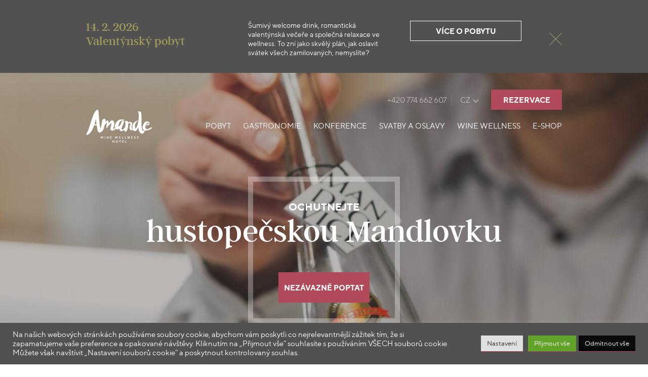

--- FILE ---
content_type: text/html; charset=UTF-8
request_url: https://www.amandehotel.cz/balicek/ochutnejte-hustopecskou-mandlovku
body_size: 12380
content:
<!DOCTYPE html><html lang="cs-CZ"><head><meta charset="UTF-8" /><meta http-equiv="x-ua-compatible" content="ie=edge"><meta name="viewport" content="width=device-width" /><meta name='robots' content='index, follow, max-image-preview:large, max-snippet:-1, max-video-preview:-1' /><link rel="alternate" hreflang="cs" href="https://www.amandehotel.cz/balicek/ochutnejte-hustopecskou-mandlovku" /><link rel="alternate" hreflang="x-default" href="https://www.amandehotel.cz/balicek/ochutnejte-hustopecskou-mandlovku" /><link media="all" href="https://www.amandehotel.cz/co45aDm8aN4d3/cache/autoptimize/css/autoptimize_f1c08bc8644cea008f44975d3c3c8d91.css" rel="stylesheet"><title>Ochutnejte hustopečskou Mandlovku - Hotel Amande</title><meta name="description" content="Řízená ochutnávka hustopečské Mandlovky, i snoubení s jídlem." /><link rel="canonical" href="https://www.amandehotel.cz/balicek/ochutnejte-hustopecskou-mandlovku" /><meta property="og:locale" content="cs_CZ" /><meta property="og:type" content="article" /><meta property="og:title" content="Ochutnejte hustopečskou Mandlovku - Hotel Amande" /><meta property="og:description" content="Nechejte se provést řízenou ochutnávkou hustopečské Mandlovky ve všech třech příchutích, nahlédněte do výroby i historie mandloňových sadů. Spojte degustaci Mandlovky ..." /><meta property="og:url" content="https://www.amandehotel.cz/balicek/ochutnejte-hustopecskou-mandlovku" /><meta property="og:site_name" content="Hotel Amande" /><meta property="og:image" content="https://www.amandehotel.cz/co45aDm8aN4d3/uploads/2020/08/mandlovice-scaled.jpg" /><meta property="og:image:width" content="2560" /><meta property="og:image:height" content="1707" /><meta property="og:image:type" content="image/jpeg" /><meta name="twitter:card" content="summary_large_image" /> <script type="application/ld+json" class="yoast-schema-graph">{"@context":"https://schema.org","@graph":[{"@type":"WebPage","@id":"https://www.amandehotel.cz/balicek/ochutnejte-hustopecskou-mandlovku","url":"https://www.amandehotel.cz/balicek/ochutnejte-hustopecskou-mandlovku","name":"Ochutnejte hustopečskou Mandlovku - Hotel Amande","isPartOf":{"@id":"https://www.amandehotel.cz/#website"},"primaryImageOfPage":{"@id":"https://www.amandehotel.cz/balicek/ochutnejte-hustopecskou-mandlovku#primaryimage"},"image":{"@id":"https://www.amandehotel.cz/balicek/ochutnejte-hustopecskou-mandlovku#primaryimage"},"thumbnailUrl":"https://www.amandehotel.cz/co45aDm8aN4d3/uploads/2020/08/mandlovice-scaled.jpg","datePublished":"2020-08-20T06:57:22+00:00","dateModified":"2020-08-20T06:57:22+00:00","breadcrumb":{"@id":"https://www.amandehotel.cz/balicek/ochutnejte-hustopecskou-mandlovku#breadcrumb"},"inLanguage":"cs","potentialAction":[{"@type":"ReadAction","target":["https://www.amandehotel.cz/balicek/ochutnejte-hustopecskou-mandlovku"]}]},{"@type":"ImageObject","inLanguage":"cs","@id":"https://www.amandehotel.cz/balicek/ochutnejte-hustopecskou-mandlovku#primaryimage","url":"https://www.amandehotel.cz/co45aDm8aN4d3/uploads/2020/08/mandlovice-scaled.jpg","contentUrl":"https://www.amandehotel.cz/co45aDm8aN4d3/uploads/2020/08/mandlovice-scaled.jpg","width":2560,"height":1707},{"@type":"BreadcrumbList","@id":"https://www.amandehotel.cz/balicek/ochutnejte-hustopecskou-mandlovku#breadcrumb","itemListElement":[{"@type":"ListItem","position":1,"name":"Domů","item":"https://www.amandehotel.cz/"},{"@type":"ListItem","position":2,"name":"Ochutnejte hustopečskou Mandlovku"}]},{"@type":"WebSite","@id":"https://www.amandehotel.cz/#website","url":"https://www.amandehotel.cz/","name":"Hotel Amande","description":"","potentialAction":[{"@type":"SearchAction","target":{"@type":"EntryPoint","urlTemplate":"https://www.amandehotel.cz/?s={search_term_string}"},"query-input":{"@type":"PropertyValueSpecification","valueRequired":true,"valueName":"search_term_string"}}],"inLanguage":"cs"}]}</script> <link rel='dns-prefetch' href='//websdk.d-edge.com' /><link rel="alternate" title="oEmbed (JSON)" type="application/json+oembed" href="https://www.amandehotel.cz/wp-json/oembed/1.0/embed?url=https%3A%2F%2Fwww.amandehotel.cz%2Fbalicek%2Fochutnejte-hustopecskou-mandlovku" /><link rel="alternate" title="oEmbed (XML)" type="text/xml+oembed" href="https://www.amandehotel.cz/wp-json/oembed/1.0/embed?url=https%3A%2F%2Fwww.amandehotel.cz%2Fbalicek%2Fochutnejte-hustopecskou-mandlovku&#038;format=xml" /><link rel='stylesheet' id='form-popup-style-css' href='https://websdk.d-edge.com/widgets/app.css?ver=1763976878' type='text/css' media='all' /> <script type="text/javascript" src="https://www.amandehotel.cz/wp-includes/js/jquery/jquery.min.js?ver=3.7.1" id="jquery-core-js"></script> <script type="text/javascript" id="cookie-law-info-js-extra">var Cli_Data = {"nn_cookie_ids":[],"cookielist":[],"non_necessary_cookies":[],"ccpaEnabled":"","ccpaRegionBased":"","ccpaBarEnabled":"","strictlyEnabled":["necessary","obligatoire"],"ccpaType":"gdpr","js_blocking":"1","custom_integration":"","triggerDomRefresh":"","secure_cookies":""};
var cli_cookiebar_settings = {"animate_speed_hide":"500","animate_speed_show":"500","background":"#515151","border":"#b1a6a6c2","border_on":"","button_1_button_colour":"#61a229","button_1_button_hover":"#4e8221","button_1_link_colour":"#fff","button_1_as_button":"1","button_1_new_win":"","button_2_button_colour":"#333","button_2_button_hover":"#292929","button_2_link_colour":"#444","button_2_as_button":"","button_2_hidebar":"","button_3_button_colour":"#0a0a0a","button_3_button_hover":"#080808","button_3_link_colour":"#ffffff","button_3_as_button":"1","button_3_new_win":"","button_4_button_colour":"#dedfe0","button_4_button_hover":"#b2b2b3","button_4_link_colour":"#333333","button_4_as_button":"1","button_7_button_colour":"#61a229","button_7_button_hover":"#4e8221","button_7_link_colour":"#fff","button_7_as_button":"1","button_7_new_win":"","font_family":"inherit","header_fix":"","notify_animate_hide":"1","notify_animate_show":"","notify_div_id":"#cookie-law-info-bar","notify_position_horizontal":"right","notify_position_vertical":"bottom","scroll_close":"","scroll_close_reload":"","accept_close_reload":"","reject_close_reload":"","showagain_tab":"1","showagain_background":"#fff","showagain_border":"#000","showagain_div_id":"#cookie-law-info-again","showagain_x_position":"100px","text":"#ffffff","show_once_yn":"","show_once":"10000","logging_on":"","as_popup":"","popup_overlay":"1","bar_heading_text":"","cookie_bar_as":"banner","popup_showagain_position":"bottom-right","widget_position":"left"};
var log_object = {"ajax_url":"https://www.amandehotel.cz/wp-admin/admin-ajax.php"};
//# sourceURL=cookie-law-info-js-extra</script> <link rel="https://api.w.org/" href="https://www.amandehotel.cz/wp-json/" /><link rel="EditURI" type="application/rsd+xml" title="RSD" href="https://www.amandehotel.cz/xmlrpc.php?rsd" /><meta name="generator" content="WordPress 6.9" /><link rel='shortlink' href='https://www.amandehotel.cz/?p=4931' /><meta name="generator" content="WPML ver:4.6.15 stt:9,1;" />  <script type="text/plain" data-cli-class="cli-blocker-script"  data-cli-script-type="analytics" data-cli-block="true"  data-cli-element-position="head" async src="https://www.googletagmanager.com/gtag/js?id=UA-122100003-1"></script> <script type="text/plain" data-cli-class="cli-blocker-script"  data-cli-script-type="analytics" data-cli-block="true"  data-cli-element-position="head">window.dataLayer = window.dataLayer || [];
  function gtag(){dataLayer.push(arguments);}
  gtag('js', new Date());

  gtag('config', 'UA-122100003-1');</script> <script type="text/plain" data-cli-class="cli-blocker-script"  data-cli-script-type="advertisement" data-cli-block="true"  data-cli-element-position="head">!function(f,b,e,v,n,t,s)
  {if(f.fbq)return;n=f.fbq=function(){n.callMethod?
  n.callMethod.apply(n,arguments):n.queue.push(arguments)};
  if(!f._fbq)f._fbq=n;n.push=n;n.loaded=!0;n.version='2.0';
  n.queue=[];t=b.createElement(e);t.async=!0;
  t.src=v;s=b.getElementsByTagName(e)[0];
  s.parentNode.insertBefore(t,s)}(window, document,'script',
  'https://connect.facebook.net/en_US/fbevents.js');
  fbq('init', '245768446161671');
  fbq('track', 'PageView');</script> <noscript><img height="1" width="1" style="display:none" src="https://www.facebook.com/tr?id=245768446161671&ev=PageView&noscript=1" /></noscript><link rel="apple-touch-icon" sizes="180x180" href="https://www.amandehotel.cz/co45aDm8aN4d3/themes/amande/favicons/apple-touch-icon.png"><link rel="icon" type="image/png" sizes="32x32" href="https://www.amandehotel.cz/co45aDm8aN4d3/themes/amande/favicons/favicon-32x32.png"><link rel="icon" type="image/png" sizes="16x16" href="https://www.amandehotel.cz/co45aDm8aN4d3/themes/amande/favicons/favicon-16x16.png"><link rel="manifest" href="https://www.amandehotel.cz/co45aDm8aN4d3/themes/amande/favicons/site.webmanifest"><link rel="mask-icon" href="https://www.amandehotel.cz/co45aDm8aN4d3/themes/amande/favicons/safari-pinned-tab.svg" color="#5bbad5"><meta name="msapplication-TileColor" content="#fcffff"><meta name="theme-color" content="#ffffff"> <script>/*! grunt-grunticon Stylesheet Loader - v2.1.6 | https://github.com/filamentgroup/grunticon | (c) 2015 Scott Jehl, Filament Group, Inc. | MIT license. */
			!function(){function e(e,n,t){"use strict";var o=window.document.createElement("link"),r=n||window.document.getElementsByTagName("script")[0],a=window.document.styleSheets;return o.rel="stylesheet",o.href=e,o.media="only x",r.parentNode.insertBefore(o,r),o.onloadcssdefined=function(e){for(var n,t=0;t<a.length;t++)a[t].href&&a[t].href===o.href&&(n=!0);n?e():setTimeout(function(){o.onloadcssdefined(e)})},o.onloadcssdefined(function(){o.media=t||"all"}),o}function n(e,n){e.onload=function(){e.onload=null,n&&n.call(e)},"isApplicationInstalled"in navigator&&"onloadcssdefined"in e&&e.onloadcssdefined(n)}!function(t){var o=function(r,a){"use strict";if(r&&3===r.length){var i=t.navigator,c=t.document,s=t.Image,d=!(!c.createElementNS||!c.createElementNS("http://www.w3.org/2000/svg","svg").createSVGRect||!c.implementation.hasFeature("http://www.w3.org/TR/SVG11/feature#Image","1.1")||t.opera&&i.userAgent.indexOf("Chrome")===-1||i.userAgent.indexOf("Series40")!==-1),l=new s;l.onerror=function(){o.method="png",o.href=r[2],e(r[2])},l.onload=function(){var t=1===l.width&&1===l.height,i=r[t&&d?0:t?1:2];t&&d?o.method="svg":t?o.method="datapng":o.method="png",o.href=i,n(e(i),a)},l.src="[data-uri]",c.documentElement.className+=" grunticon"}};o.loadCSS=e,o.onloadCSS=n,t.grunticon=o}(this),function(e,n){"use strict";var t=n.document,o="grunticon:",r=function(e){if(t.attachEvent?"complete"===t.readyState:"loading"!==t.readyState)e();else{var n=!1;t.addEventListener("readystatechange",function(){n||(n=!0,e())},!1)}},a=function(e){return n.document.querySelector('link[href$="'+e+'"]')},i=function(e){var n,t,r,a,i,c,s={};if(n=e.sheet,!n)return s;t=n.cssRules?n.cssRules:n.rules;for(var d=0;d<t.length;d++)r=t[d].cssText,a=o+t[d].selectorText,i=r.split(");")[0].match(/US\-ASCII\,([^"']+)/),i&&i[1]&&(c=decodeURIComponent(i[1]),s[a]=c);return s},c=function(e){var n,r,a,i;a="data-grunticon-embed";for(var c in e){i=c.slice(o.length);try{n=t.querySelectorAll(i)}catch(e){continue}r=[];for(var s=0;s<n.length;s++)null!==n[s].getAttribute(a)&&r.push(n[s]);if(r.length)for(s=0;s<r.length;s++)r[s].innerHTML=e[c],r[s].style.backgroundImage="none",r[s].removeAttribute(a)}return r},s=function(n){"svg"===e.method&&r(function(){c(i(a(e.href))),"function"==typeof n&&n()})};e.embedIcons=c,e.getCSS=a,e.getIcons=i,e.ready=r,e.svgLoadedCallback=s,e.embedSVG=s}(grunticon,this)}();
			grunticon(
				["https://www.amandehotel.cz/co45aDm8aN4d3/themes/amande/img/svg-out/icons.data.svg.css",
				"https://www.amandehotel.cz/co45aDm8aN4d3/themes/amande/img/svg-out/icons.data.png.css",
				"https://www.amandehotel.cz/co45aDm8aN4d3/themes/amande/img/svg-out/icons.fallback.css"], grunticon.svgLoadedCallback);</script> <noscript><link href="https://www.amandehotel.cz/co45aDm8aN4d3/themes/amande/img/svg-out/icons.fallback.css" rel="stylesheet"></noscript> <script>var ajaxurl = "https://www.amandehotel.cz/wp-admin/admin-ajax.php";
			var popupPackageIds = [];
			var popupLang = "cs_CZ";</script> </head><body class="wp-singular amandepacket-template-default single single-amandepacket postid-4931 wp-theme-amande"><div class="js-page-overlay page-overlay"></div><div id="all" class="page-wrapper"><div class="main cf"><div class="js-header-promo header-promo" style="background-color: #515151"><div class="container cf"><div class="header-promo-box cf"><div class="header-promo-box__title">14. 2. 2026 <br>Valentýnský pobyt</div><div class="header-promo-box__text">Šumivý welcome drink, romantická valentýnská večeře a společná relaxace ve wellness. To zní jako skvělý plán, jak oslavit svátek všech zamilovaných, nemyslíte?</div> <a class="header-promo-box__btn btn btn--white btn--outline" href="https://www.amandehotel.cz/balicek/valentynsky-pobyt-2026">Více o pobytu</a><div class="js-header-promo-box-close header-promo-box__close"><span></span><span></span></div></div></div></div><header class="js-main-header main-header main-header--bottom-shadow cf"><div class="main-header-top"><div class="container cf"> <a class="js-btn-rezervation btn btn--small btn--rezervation" href="https://www.amandehotel.cz/#rezervace">Rezervace</a><div class="js-languages-switcher languages-switcher"><div class="js-languages-switcher-seleted languages-switcher__seleted"><ul class="language-list cf"><li class="language-list-item language-list-item--active"><span class="language-list-item__flag">CZ</span></li></ul></div><div class="js-languages-switcher-list languages-switcher__list"><ul class="language-list cf"><li class="language-list-item language-list-item--active"><span class="language-list-item__flag">CZ</span></li></ul></div></div><div class="js-header-phone header-phone">+420 774 662 607</div></div></div><div class="js-main-header-bottom main-header-bottom"><div class="container cf"> <a class="header-logo icon-logo" href="https://www.amandehotel.cz/"></a><nav class="js-main-menu main-menu"><ul id="menu-hlavni-menu" class="js-navigation-box theme-menu main-menu-box cf"><li id="menu-item-7797" class="menu-item menu-item-type-post_type menu-item-object-page menu-item-has-children menu-item-7797"><a href="https://www.amandehotel.cz/pokoje">Pobyt</a><ul class="sub-menu"><li id="menu-item-211" class="menu-item menu-item-type-post_type menu-item-object-page menu-item-211"><a href="https://www.amandehotel.cz/pokoje">Pokoje</a></li><li id="menu-item-21" class="menu-item menu-item-type-post_type menu-item-object-page menu-item-21"><a href="https://www.amandehotel.cz/pobytove-balicky">Pobytové balíčky</a></li></ul></li><li id="menu-item-19" class="menu-item menu-item-type-post_type menu-item-object-page menu-item-has-children menu-item-19"><a href="https://www.amandehotel.cz/gastronomie">Gastronomie</a><ul class="sub-menu"><li id="menu-item-4904" class="menu-item menu-item-type-custom menu-item-object-custom menu-item-4904"><a href="https://www.amandehotel.cz/gastronomie#restaurace">Restaurace</a></li><li id="menu-item-4905" class="menu-item menu-item-type-custom menu-item-object-custom menu-item-4905"><a href="https://www.amandehotel.cz/gastronomie#pivnice">Pivnice</a></li><li id="menu-item-4908" class="menu-item menu-item-type-custom menu-item-object-custom menu-item-4908"><a href="https://www.amandehotel.cz/gastronomie#catering">Catering</a></li></ul></li><li id="menu-item-20" class="menu-item menu-item-type-post_type menu-item-object-page menu-item-20"><a href="https://www.amandehotel.cz/konference">Konference</a></li><li id="menu-item-4765" class="menu-item menu-item-type-post_type menu-item-object-page menu-item-has-children menu-item-4765"><a href="https://www.amandehotel.cz/svatby-oslavy">Svatby a oslavy</a><ul class="sub-menu"><li id="menu-item-4780" class="menu-item menu-item-type-custom menu-item-object-custom menu-item-4780"><a href="https://www.amandehotel.cz/svatby-oslavy#svatby">Svatby</a></li><li id="menu-item-4781" class="menu-item menu-item-type-custom menu-item-object-custom menu-item-4781"><a href="https://www.amandehotel.cz/svatby-oslavy#oslavy">Oslavy</a></li><li id="menu-item-4782" class="menu-item menu-item-type-custom menu-item-object-custom menu-item-4782"><a href="https://www.amandehotel.cz/svatby-oslavy#wine-club">Wine club</a></li><li id="menu-item-4783" class="menu-item menu-item-type-custom menu-item-object-custom menu-item-4783"><a href="https://www.amandehotel.cz/svatby-oslavy#catering">Catering</a></li></ul></li><li id="menu-item-818" class="menu-item menu-item-type-post_type menu-item-object-page menu-item-818"><a href="https://www.amandehotel.cz/wine-wellness">Wine Wellness</a></li><li id="menu-item-807" class="menu-item-only--small menu-item menu-item-type-post_type menu-item-object-page menu-item-807"><a href="https://www.amandehotel.cz/kontakty">Kontakty</a></li><li id="menu-item-7798" class="menu-item menu-item-type-custom menu-item-object-custom menu-item-7798"><a href="https://221163.myshoptet.com/">E-shop</a></li></ul></nav><div class="js-nav-switcher menu-switcher cf"><div class="menu-switcher__icon"> <span></span> <span></span> <span></span> <span></span></div><div class="menu-switcher__text">Menu</div></div></div></div><div class="main-header-page"><div class="main-header-page__image"> <img src="https://www.amandehotel.cz/co45aDm8aN4d3/uploads/2020/08/mandlovice-1920x600.jpg" srcset="
 https://www.amandehotel.cz/co45aDm8aN4d3/uploads/2020/08/mandlovice-1920x600.jpg,
 https://www.amandehotel.cz/co45aDm8aN4d3/uploads/2020/08/mandlovice-3600x1200.jpg 2x"
 width="1920" height="600"></div><div class="main-header-page__box"><h1 class="main-header-page__title"><span>Ochutnejte</span> hustopečskou Mandlovku</h1> <a class="main-header-page__btn btn" href="https://www.amandehotel.cz/konference/konference-poptavka">Nezávazně poptat</a></div></div></header><div class="main-page"><div class="container container--content cf"><main class="page-content" role="main"><article id="post-4931" class="page-content post-4931 amandepacket type-amandepacket status-publish has-post-thumbnail hentry amandepacket_category-teambuilding-balicky"><div class="single-content-text single-content-text--packet"><p>Nechejte se provést řízenou ochutnávkou hustopečské Mandlovky ve všech třech příchutích, nahlédněte do výroby i historie mandloňových sadů.</p><p>Spojte degustaci Mandlovky s&nbsp;jídlem, a nechejte si od nás připravit tři chody z&nbsp;naší kuchyně, které vhodně napárujeme právě k&nbsp;tomuto destilátu.</p></div></article></main></div></div><footer class="icon-bubbles-footer"><div class="container cf"><div class="newslleter cf"><div class="newslleter__title title">odebírejte</div><div class="newslleter__subtitle">nové pobytové balíčky, kulturní a gastro pozvánky</div><div class="newslleter__form"><div id="mc_embed_signup"><form action="https://centro.us17.list-manage.com/subscribe/post?u=4d22d6530b181013864c43efa&amp;id=1702d4d5ff" method="post" id="mc-embedded-subscribe-form" name="mc-embedded-subscribe-form" class="validate" target="_blank" novalidate><div class="mc-field-group"> <label for="mce-EMAIL">Váš e-mail</label> <input type="email" value="" name="EMAIL" class="required email" id="mce-EMAIL"></div><div id="mce-responses" class="clear"><div class="response" id="mce-error-response" style="display:none"></div><div class="response" id="mce-success-response" style="display:none"></div></div><div style="position: absolute; left: -5000px;" aria-hidden="true"><input type="text" name="b_4d22d6530b181013864c43efa_1702d4d5ff" tabindex="-1" value=""></div><div class="clear"><input type="submit" value="odebírat zpravodaj" name="subscribe" id="mc-embedded-subscribe" class="button"></div></form></div> <script type='text/javascript' src='//s3.amazonaws.com/downloads.mailchimp.com/js/mc-validate.js'></script><script type='text/javascript'>(function($) {window.fnames = new Array(); window.ftypes = new Array();fnames[0]='EMAIL';ftypes[0]='email';fnames[1]='FNAME';ftypes[1]='text';fnames[2]='LNAME';ftypes[2]='text';fnames[3]='BIRTHDAY';ftypes[3]='birthday';}(jQuery));var $mcj = jQuery.noConflict(true);</script></div></div><div class="footer cf"> <a class="footer-logo icon-logo" href="https://www.amandehotel.cz/"></a><div class="footer-address"><div class="footer-address__box">Wine Wellness Hotel Amande<br /> Husova 8<br /> 693 01 Hustopeče<br /> Česká republika</div><div class="footer-address__phone">+420 774 662 607</div> <span id="eeb-313997-408307"></span><script type="text/javascript">(function(){var ml="ADnc%0rFEotdz.-sal_Cfe3ih2m4",mi="4FC@4I53A@??4F14IID99:E6>@;;6E??BBEJ@GA4II4I5H6ED4F14IIJ@GA:94F0G2D94K5@J@2;EH9:EA=3<4II4F8G2D94K5@J@2;EH9:EA=3<4FC4I7@4F8",o="";for(var j=0,l=mi.length;j<l;j++){o+=ml.charAt(mi.charCodeAt(j)-48);}document.getElementById("eeb-313997-408307").innerHTML = decodeURIComponent(o);}());</script><noscript>*protected email*</noscript> <a class="footer-contacts__link" href="https://www.amandehotel.cz/kontakty">všechny kontakty</a> <a class="footer-reservation__link btn" href="https://www.amandehotel.cz/#rezervace">Rezervace</a></div><div class="footer-links"> <a class="footer-links__item" href="https://www.amandehotel.cz/pokoje/kam-v-okoli-hotelu-amande">Kam v okolí Hotelu Amande</a> <br> <a class="footer-links__item" href="https://www.amandehotel.cz/konference">konference</a> <a class="footer-links__item" href="https://www.amandehotel.cz/gastronomie">gastronomie</a> <a class="footer-links__item" href="https://www.amandehotel.cz/wine-wellness">Wine Wellness</a> <a class="footer-links__item" href="https://www.amandehotel.cz/svatby-oslavy">Svatby a oslavy</a> <a class="footer-links__item" href="https://www.amandehotel.cz/eshop">Eshop</a> <a class="footer-links__item" href="https://www.amandehotel.cz/nasi-partneri">Naši partneři</a> <br> <a class="footer-links__item" href="https://www.amandehotel.cz/pokoje/storno-podminky">Storno a obchodní podmínky</a></div><div class="footer-social"> <a class="footer-social__item icon-facebook" href="https://www.facebook.com/amandehotel/">Facebook</a> <a class="footer-social__item icon-instagram" href="https://www.instagram.com/amandehotel/">Instagram</a> <a class="footer-social__item icon-youtube" href="https://www.youtube.com/user/hotelcentrohustopece">YouTube</a></div><div class="footer-photo"><div id="sb_instagram"  class="sbi sbi_mob_col_1 sbi_tab_col_2 sbi_col_1 sbi_width_resp" style="width: 100%;" data-feedid="*1"  data-res="auto" data-cols="1" data-colsmobile="1" data-colstablet="2" data-num="1" data-nummobile="" data-item-padding="" data-shortcode-atts="{}"  data-postid="4931" data-locatornonce="24d3fe9f93" data-sbi-flags="favorLocal,gdpr"><div id="sbi_images" ><div class="sbi_item sbi_type_image sbi_new sbi_transition" id="sbi_17941144521103566" data-date="1768726817"><div class="sbi_photo_wrap"> <a class="sbi_photo" href="https://www.instagram.com/p/DTpW6j0jDk6/" target="_blank" rel="noopener nofollow" data-full-res="https://scontent-prg1-1.cdninstagram.com/v/t39.30808-6/615789391_1459614832558194_1755736025071557311_n.jpg?stp=dst-jpg_e35_tt6&#038;_nc_cat=110&#038;ccb=7-5&#038;_nc_sid=18de74&#038;efg=eyJlZmdfdGFnIjoiRkVFRC5iZXN0X2ltYWdlX3VybGdlbi5DMyJ9&#038;_nc_ohc=FcwF_hpoF8kQ7kNvwFwqn2D&#038;_nc_oc=AdmWVXm7See0137G3K_T16DUWjotB8fmVGIwrdXecyCYek5ZYFleiPIv1EFeySfBCtI&#038;_nc_zt=23&#038;_nc_ht=scontent-prg1-1.cdninstagram.com&#038;edm=AM6HXa8EAAAA&#038;_nc_gid=6MViRu0hCUd0E4FfZ69oiw&#038;oh=00_AfoHpuXFVoJY5dZ856sTPSkvETQ6ooov_Adh5vlN7BPrqQ&#038;oe=6975D384" data-img-src-set="{&quot;d&quot;:&quot;https:\/\/scontent-prg1-1.cdninstagram.com\/v\/t39.30808-6\/615789391_1459614832558194_1755736025071557311_n.jpg?stp=dst-jpg_e35_tt6&amp;_nc_cat=110&amp;ccb=7-5&amp;_nc_sid=18de74&amp;efg=eyJlZmdfdGFnIjoiRkVFRC5iZXN0X2ltYWdlX3VybGdlbi5DMyJ9&amp;_nc_ohc=FcwF_hpoF8kQ7kNvwFwqn2D&amp;_nc_oc=AdmWVXm7See0137G3K_T16DUWjotB8fmVGIwrdXecyCYek5ZYFleiPIv1EFeySfBCtI&amp;_nc_zt=23&amp;_nc_ht=scontent-prg1-1.cdninstagram.com&amp;edm=AM6HXa8EAAAA&amp;_nc_gid=6MViRu0hCUd0E4FfZ69oiw&amp;oh=00_AfoHpuXFVoJY5dZ856sTPSkvETQ6ooov_Adh5vlN7BPrqQ&amp;oe=6975D384&quot;,&quot;150&quot;:&quot;https:\/\/scontent-prg1-1.cdninstagram.com\/v\/t39.30808-6\/615789391_1459614832558194_1755736025071557311_n.jpg?stp=dst-jpg_e35_tt6&amp;_nc_cat=110&amp;ccb=7-5&amp;_nc_sid=18de74&amp;efg=eyJlZmdfdGFnIjoiRkVFRC5iZXN0X2ltYWdlX3VybGdlbi5DMyJ9&amp;_nc_ohc=FcwF_hpoF8kQ7kNvwFwqn2D&amp;_nc_oc=AdmWVXm7See0137G3K_T16DUWjotB8fmVGIwrdXecyCYek5ZYFleiPIv1EFeySfBCtI&amp;_nc_zt=23&amp;_nc_ht=scontent-prg1-1.cdninstagram.com&amp;edm=AM6HXa8EAAAA&amp;_nc_gid=6MViRu0hCUd0E4FfZ69oiw&amp;oh=00_AfoHpuXFVoJY5dZ856sTPSkvETQ6ooov_Adh5vlN7BPrqQ&amp;oe=6975D384&quot;,&quot;320&quot;:&quot;https:\/\/scontent-prg1-1.cdninstagram.com\/v\/t39.30808-6\/615789391_1459614832558194_1755736025071557311_n.jpg?stp=dst-jpg_e35_tt6&amp;_nc_cat=110&amp;ccb=7-5&amp;_nc_sid=18de74&amp;efg=eyJlZmdfdGFnIjoiRkVFRC5iZXN0X2ltYWdlX3VybGdlbi5DMyJ9&amp;_nc_ohc=FcwF_hpoF8kQ7kNvwFwqn2D&amp;_nc_oc=AdmWVXm7See0137G3K_T16DUWjotB8fmVGIwrdXecyCYek5ZYFleiPIv1EFeySfBCtI&amp;_nc_zt=23&amp;_nc_ht=scontent-prg1-1.cdninstagram.com&amp;edm=AM6HXa8EAAAA&amp;_nc_gid=6MViRu0hCUd0E4FfZ69oiw&amp;oh=00_AfoHpuXFVoJY5dZ856sTPSkvETQ6ooov_Adh5vlN7BPrqQ&amp;oe=6975D384&quot;,&quot;640&quot;:&quot;https:\/\/scontent-prg1-1.cdninstagram.com\/v\/t39.30808-6\/615789391_1459614832558194_1755736025071557311_n.jpg?stp=dst-jpg_e35_tt6&amp;_nc_cat=110&amp;ccb=7-5&amp;_nc_sid=18de74&amp;efg=eyJlZmdfdGFnIjoiRkVFRC5iZXN0X2ltYWdlX3VybGdlbi5DMyJ9&amp;_nc_ohc=FcwF_hpoF8kQ7kNvwFwqn2D&amp;_nc_oc=AdmWVXm7See0137G3K_T16DUWjotB8fmVGIwrdXecyCYek5ZYFleiPIv1EFeySfBCtI&amp;_nc_zt=23&amp;_nc_ht=scontent-prg1-1.cdninstagram.com&amp;edm=AM6HXa8EAAAA&amp;_nc_gid=6MViRu0hCUd0E4FfZ69oiw&amp;oh=00_AfoHpuXFVoJY5dZ856sTPSkvETQ6ooov_Adh5vlN7BPrqQ&amp;oe=6975D384&quot;}"> <span class="sbi-screenreader">Nedělní oběd? Zastavte se k nám do restaurace </span> <img src="https://www.amandehotel.cz/co45aDm8aN4d3/plugins/instagram-feed/img/placeholder.png" alt="Nedělní oběd? Zastavte se k nám do restaurace Amande a zahřejte se u chutí našeho zimního menu. ❄ Poctivé suroviny, sezónní kombinace a vůně, které k zimě patří:
▪️Pošírované hovězí žebro z farmy „Býkárna“, restovaná kapusta se škvarky, křenové pyré 
▪️Vepřový Tomahawk steak, grilovaná hlíva královská, pastinákové pyré,  demi-glace s tymiánem 
 ▪️Pečený králík na hořčici a vínovici Žufánek, bramborový gratin s lanýžem, restovaná kořenová zelenina
▪️Kuřecí stehno s kaštanovou nádivkou, dýňové pyré, zeleninová sláma
▪️Grilované kachní prso, bylinková polenta, glazovaná karotka a omáčka creme de casis
▪️Naše Tagliolini s estragonovým pestem, fenykl, pálavský tvrdý sýr z farmy Kroupa
Celé menu na www.amandehotel.cz/gastronomie"> </a></div></div></div><div id="sbi_load" ></div> <span class="sbi_resized_image_data" data-feed-id="*1" data-resized="{&quot;17941144521103566&quot;:{&quot;id&quot;:&quot;615789391_1459614832558194_1755736025071557311_n&quot;,&quot;ratio&quot;:&quot;0.80&quot;,&quot;sizes&quot;:{&quot;full&quot;:640,&quot;low&quot;:320,&quot;thumb&quot;:150},&quot;extension&quot;:&quot;.webp&quot;}}"> </span></div></div></div></div></footer></div></div><div class="js-mobile-menu mobile-menu"><div class="js-mobile-menu-close mobile-menu__close"> <span></span> <span></span></div><div class="js-mobile-menu-box mobile-menu-box"></div></div><div class="js-popup js-popup-rezervace-balicku popup"><div class="js-popup-box-close popup-background"></div><div class="popup-wrapper"><div class="popup-box popup-box--form"><div class="js-popup-box-close popup-box__close"></div><div id="fb-widget-1" class="fb-widget" data-fbConfig="1"></div> <script class="fb-widget-config" data-fbConfig="1" type="application/json">{
            "params": [
                {
                    "calendar": {
                        "firstDayOfWeek": 1,
                        "nbMonths2display": 2,
                        "title": "Rezervace balíčku",
                        "showBestPrice": true,
                        "showLastRoom": true,
                        "showLastRoomThreshold": 3,
						"showMinStayDepartureDates":true,
						"hideControls":false,
                        "showChildrenAges": false,
                        "themeDark": false,
                        "layoutNum": 1,
                        "roomRateFiltering": 1,
                        "rateFilter": [],
                        "roomFilter": [],
                        "useLoyalty": false,
                        "loyalty": "",
                        "loyaltyParams": {},
						"useRedirectUrlFromApi" : true,
                        "daysLookAhead" : 365
                    },
                    "currency": "CZK",
                    "locale": "cs_CZ",
                    "maxAdults": 10,
                    "maxChildren": 2,
                    "mainColor": "#b0a06c",
                    "themeDark": false,
                    "openFrontInNewTab": true,
					"property": "2CVF-19282", 
                    "title": "Wine Wellness Hotel Amande",
                    "childrenMaxAge": 12,
                    "fbWidget": "Calendar"
                }
            ],
            "commonParams": {
                "redirectUrl": "https://www.secure-hotel-booking.com",
                "showPropertiesList": true,
                "demoMode": false,
                "frontUrl": "https://www.secure-hotel-booking.com"
            },
            "_authCode": "eyJhbGciOiJIUzUxMiIsInR5cCI6IkpXVCJ9.[base64].rFP-uywxMrKZQbmdWgpufqejGyj0gaxTuGLTyjLBb6r4FYN9mcqw0EKFYALCbkT5O7GkbjpmAESBlYx8ddvquA",
            "propertyIndex": 0,
            "version": "1.35.0",
            "baseHost": "https://websdk.d-edge.com"
        }</script> </div></div></div><div class="js-popup js-popup-rezervace popup"><div class="js-popup-box-close popup-background"></div><div class="popup-wrapper"><div class="popup-box popup-box--form"><div class="js-popup-box-close popup-box__close"></div><div id="fb-widget-2" class="fb-widget" data-fbConfig="2"></div> <script class="fb-widget-config" data-fbConfig="2" type="application/json">{
            "params": [
                {
                    "calendar": {
                        "firstDayOfWeek": 1,
                        "nbMonths2display": 2,
                        "title": "Rezervace",
                        "showBestPrice": true,
                        "showLastRoom": true,
                        "showLastRoomThreshold": 3,
						"showMinStayDepartureDates":true,
						"hideControls":false,
                        "showChildrenAges": false,
                        "themeDark": false,
                        "layoutNum": 1,
                        "roomRateFiltering": 1,
                        "rateFilter": [],
                        "roomFilter": [],
                        "useLoyalty": false,
                        "loyalty": "",
                        "loyaltyParams": {},
						"useRedirectUrlFromApi" : true,
                        "daysLookAhead" : 365
                    },
                    "currency": "CZK",
                    "locale": "cs_CZ",
                    "maxAdults": 10,
                    "maxChildren": 2,
                    "mainColor": "#b0a06c",
                    "themeDark": false,
                    "openFrontInNewTab": true,
					"property": "2CVF-19282", 
                    "title": "Wine Wellness Hotel Amande",
                    "childrenMaxAge": 12,
                    "fbWidget": "Calendar"
                }
            ],
            "commonParams": {
                "redirectUrl": "https://www.secure-hotel-booking.com",
                "showPropertiesList": true,
                "demoMode": false,
                "frontUrl": "https://www.secure-hotel-booking.com"
            },
            "_authCode": "eyJhbGciOiJIUzUxMiIsInR5cCI6IkpXVCJ9.[base64].rFP-uywxMrKZQbmdWgpufqejGyj0gaxTuGLTyjLBb6r4FYN9mcqw0EKFYALCbkT5O7GkbjpmAESBlYx8ddvquA",
            "propertyIndex": 0,
            "version": "1.35.0",
            "baseHost": "https://websdk.d-edge.com"
        }</script> </div></div></div> <script type="speculationrules">{"prefetch":[{"source":"document","where":{"and":[{"href_matches":"/*"},{"not":{"href_matches":["/wp-*.php","/wp-admin/*","/co45aDm8aN4d3/uploads/*","/co45aDm8aN4d3/*","/co45aDm8aN4d3/plugins/*","/co45aDm8aN4d3/themes/amande/*","/*\\?(.+)"]}},{"not":{"selector_matches":"a[rel~=\"nofollow\"]"}},{"not":{"selector_matches":".no-prefetch, .no-prefetch a"}}]},"eagerness":"conservative"}]}</script> <div id="cookie-law-info-bar" data-nosnippet="true"><span><div class="cli-bar-container cli-style-v2"><div class="cli-bar-message">Na našich webových stránkách používáme soubory cookie, abychom vám poskytli co nejrelevantnější zážitek tím, že si zapamatujeme vaše preference a opakované návštěvy. Kliknutím na „Přijmout vše“ souhlasíte s používáním VŠECH souborů cookie. Můžete však navštívit „Nastavení souborů cookie“ a poskytnout kontrolovaný souhlas.</div><div class="cli-bar-btn_container"><a role='button' class="medium cli-plugin-button cli-plugin-main-button cli_settings_button" style="margin:0px 5px 0px 0px">Nastavení</a><a id="wt-cli-accept-all-btn" role='button' data-cli_action="accept_all" class="wt-cli-element medium cli-plugin-button wt-cli-accept-all-btn cookie_action_close_header cli_action_button">Přijmout vše</a><a role='button' id="cookie_action_close_header_reject" class="medium cli-plugin-button cli-plugin-main-button cookie_action_close_header_reject cli_action_button wt-cli-reject-btn" data-cli_action="reject">Odmítnout vše</a></div></div></span></div><div id="cookie-law-info-again" style="display:none" data-nosnippet="true"><span id="cookie_hdr_showagain">Nastavení cookies</span></div><div class="cli-modal" data-nosnippet="true" id="cliSettingsPopup" tabindex="-1" role="dialog" aria-labelledby="cliSettingsPopup" aria-hidden="true"><div class="cli-modal-dialog" role="document"><div class="cli-modal-content cli-bar-popup"> <button type="button" class="cli-modal-close" id="cliModalClose"> <svg class="" viewBox="0 0 24 24"><path d="M19 6.41l-1.41-1.41-5.59 5.59-5.59-5.59-1.41 1.41 5.59 5.59-5.59 5.59 1.41 1.41 5.59-5.59 5.59 5.59 1.41-1.41-5.59-5.59z"></path><path d="M0 0h24v24h-24z" fill="none"></path></svg> <span class="wt-cli-sr-only">Zavřít</span> </button><div class="cli-modal-body"><div class="cli-container-fluid cli-tab-container"><div class="cli-row"><div class="cli-col-12 cli-align-items-stretch cli-px-0"><div class="cli-privacy-overview"><h4>Přehled ochrany osobních údajů</h4><div class="cli-privacy-content"><div class="cli-privacy-content-text">Tento web používá soubory cookie ke zlepšení vašeho zážitku při procházení webem. Z nich se ve vašem prohlížeči ukládají soubory cookie, které jsou kategorizovány podle potřeby, protože jsou nezbytné pro fungování základních funkcí webu. Používáme také soubory cookie třetích stran, které nám pomáhají analyzovat a porozumět tomu, jak tento web používáte. Tyto soubory cookie budou ve vašem prohlížeči uloženy pouze s vaším souhlasem. Máte také možnost odhlásit se z těchto souborů cookie. Ale odhlášení některých z těchto souborů cookie může ovlivnit váš zážitek z prohlížení.</div></div> <a class="cli-privacy-readmore" aria-label="Zobrazit více" role="button" data-readmore-text="Zobrazit více" data-readless-text="Zobrazit méně"></a></div></div><div class="cli-col-12 cli-align-items-stretch cli-px-0 cli-tab-section-container"><div class="cli-tab-section"><div class="cli-tab-header"> <a role="button" tabindex="0" class="cli-nav-link cli-settings-mobile" data-target="necessary" data-toggle="cli-toggle-tab"> Povinné cookies </a><div class="wt-cli-necessary-checkbox"> <input type="checkbox" class="cli-user-preference-checkbox"  id="wt-cli-checkbox-necessary" data-id="checkbox-necessary" checked="checked"  /> <label class="form-check-label" for="wt-cli-checkbox-necessary">Povinné cookies</label></div> <span class="cli-necessary-caption">Vždy povoleno</span></div><div class="cli-tab-content"><div class="cli-tab-pane cli-fade" data-id="necessary"><div class="wt-cli-cookie-description"> Nezbytné soubory cookie jsou naprosto nezbytné pro správné fungování webu. Tyto soubory cookie anonymně zajišťují základní funkce a bezpečnostní prvky webu.</div></div></div></div><div class="cli-tab-section"><div class="cli-tab-header"> <a role="button" tabindex="0" class="cli-nav-link cli-settings-mobile" data-target="analytics" data-toggle="cli-toggle-tab"> Analytické cookies </a><div class="cli-switch"> <input type="checkbox" id="wt-cli-checkbox-analytics" class="cli-user-preference-checkbox"  data-id="checkbox-analytics" /> <label for="wt-cli-checkbox-analytics" class="cli-slider" data-cli-enable="Povolit" data-cli-disable="Vypnuto"><span class="wt-cli-sr-only">Analytické cookies</span></label></div></div><div class="cli-tab-content"><div class="cli-tab-pane cli-fade" data-id="analytics"><div class="wt-cli-cookie-description"> Analytické soubory cookie se používají k pochopení toho, jak návštěvníci interagují s webem. Tyto soubory cookie pomáhají poskytovat informace o metrikách počtu návštěvníků, míře okamžitého opuštění, zdroji návštěvnosti atd.</div></div></div></div><div class="cli-tab-section"><div class="cli-tab-header"> <a role="button" tabindex="0" class="cli-nav-link cli-settings-mobile" data-target="advertisement" data-toggle="cli-toggle-tab"> Reklamní cookies </a><div class="cli-switch"> <input type="checkbox" id="wt-cli-checkbox-advertisement" class="cli-user-preference-checkbox"  data-id="checkbox-advertisement" /> <label for="wt-cli-checkbox-advertisement" class="cli-slider" data-cli-enable="Povolit" data-cli-disable="Vypnuto"><span class="wt-cli-sr-only">Reklamní cookies</span></label></div></div><div class="cli-tab-content"><div class="cli-tab-pane cli-fade" data-id="advertisement"><div class="wt-cli-cookie-description"> Reklamní soubory cookie se používají k poskytování relevantních reklam a marketingových kampaní návštěvníkům. Tyto soubory cookie sledují návštěvníky napříč webovými stránkami a shromažďují informace za účelem poskytování přizpůsobených reklam.</div></div></div></div></div></div></div></div><div class="cli-modal-footer"><div class="wt-cli-element cli-container-fluid cli-tab-container"><div class="cli-row"><div class="cli-col-12 cli-align-items-stretch cli-px-0"><div class="cli-tab-footer wt-cli-privacy-overview-actions"> <a id="wt-cli-privacy-save-btn" role="button" tabindex="0" data-cli-action="accept" class="wt-cli-privacy-btn cli_setting_save_button wt-cli-privacy-accept-btn cli-btn">ULOŽIT A PŘIJMOUT</a></div></div></div></div></div></div></div></div><div class="cli-modal-backdrop cli-fade cli-settings-overlay"></div><div class="cli-modal-backdrop cli-fade cli-popupbar-overlay"></div>  <script type="text/javascript">var sbiajaxurl = "https://www.amandehotel.cz/wp-admin/admin-ajax.php";</script> <script type="text/javascript" src="https://www.amandehotel.cz/wp-includes/js/dist/hooks.min.js?ver=dd5603f07f9220ed27f1" id="wp-hooks-js"></script> <script type="text/javascript" src="https://www.amandehotel.cz/wp-includes/js/dist/i18n.min.js?ver=c26c3dc7bed366793375" id="wp-i18n-js"></script> <script type="text/javascript" id="wp-i18n-js-after">wp.i18n.setLocaleData( { 'text direction\u0004ltr': [ 'ltr' ] } );
//# sourceURL=wp-i18n-js-after</script> <script type="text/javascript" id="contact-form-7-js-before">var wpcf7 = {
    "api": {
        "root": "https:\/\/www.amandehotel.cz\/wp-json\/",
        "namespace": "contact-form-7\/v1"
    },
    "cached": 1
};
//# sourceURL=contact-form-7-js-before</script> <script type="text/javascript" id="eeb-js-ajax-ef-js-extra">var eeb_ef = {"ajaxurl":"https://www.amandehotel.cz/wp-admin/admin-ajax.php","security":"4bb8416c71"};
//# sourceURL=eeb-js-ajax-ef-js-extra</script> <script type="text/javascript" id="responsive-lightbox-js-before">var rlArgs = {"script":"tosrus","selector":"lightbox","customEvents":"","activeGalleries":true,"effect":"slide","infinite":true,"keys":true,"autoplay":false,"pauseOnHover":false,"timeout":4000,"pagination":true,"paginationType":"bullets","closeOnClick":true,"woocommerce_gallery":false,"ajaxurl":"https:\/\/www.amandehotel.cz\/wp-admin\/admin-ajax.php","nonce":"d709393bd3","preview":false,"postId":4931,"scriptExtension":false};

//# sourceURL=responsive-lightbox-js-before</script> <script type="text/javascript" src="https://websdk.d-edge.com/widgets/app.js" id="form-popup-script-js"></script> <script type="text/javascript" id="sbi_scripts-js-extra">var sb_instagram_js_options = {"font_method":"svg","resized_url":"https://www.amandehotel.cz/co45aDm8aN4d3/uploads/sb-instagram-feed-images/","placeholder":"https://www.amandehotel.cz/co45aDm8aN4d3/plugins/instagram-feed/img/placeholder.png","ajax_url":"https://www.amandehotel.cz/wp-admin/admin-ajax.php"};
//# sourceURL=sbi_scripts-js-extra</script> <script defer src="https://www.amandehotel.cz/co45aDm8aN4d3/cache/autoptimize/js/autoptimize_dc0ab5350c46b36642e87f2b545321ec.js"></script></body></html><!-- Cache Enabler by KeyCDN @ Wed, 21 Jan 2026 09:05:39 GMT (https-index.html) -->

--- FILE ---
content_type: text/css
request_url: https://www.amandehotel.cz/co45aDm8aN4d3/themes/amande/img/svg-out/icons.data.svg.css
body_size: 16551
content:
.icon-arrow-big-left:before,
.icon-arrow-big-left { background-image: url('data:image/svg+xml;charset%3DUS-ASCII,%3Csvg%20xmlns%3D%22http%3A%2F%2Fwww.w3.org%2F2000%2Fsvg%22%20width%3D%2277%22%20height%3D%22153%22%20viewBox%3D%220%200%2077%20153%22%3E%3Cdefs%3E%3CclipPath%20id%3D%22a%22%3E%3Cpath%20fill%3D%22%23fff%22%20d%3D%22M76%201L1%2076.5%2076%20152%22%2F%3E%3C%2FclipPath%3E%3C%2Fdefs%3E%3Cpath%20fill%3D%22none%22%20stroke%3D%22%23fff%22%20stroke-linecap%3D%22round%22%20stroke-linejoin%3D%22round%22%20stroke-miterlimit%3D%2220%22%20stroke-width%3D%222%22%20d%3D%22M76%201L1%2076.5%2076%20152%22%20clip-path%3D%22url%28%26quot%3B%23a%26quot%3B%29%22%20opacity%3D%22.5%22%2F%3E%3C%2Fsvg%3E'); background-repeat: no-repeat; }

.icon-arrow-big-right:before,
.icon-arrow-big-right { background-image: url('data:image/svg+xml;charset%3DUS-ASCII,%3Csvg%20xmlns%3D%22http%3A%2F%2Fwww.w3.org%2F2000%2Fsvg%22%20width%3D%2277%22%20height%3D%22153%22%20viewBox%3D%220%200%2077%20153%22%3E%3Cdefs%3E%3CclipPath%20id%3D%22a%22%3E%3Cpath%20fill%3D%22%23fff%22%20d%3D%22M1%201l75%2075.5L1%20152%22%2F%3E%3C%2FclipPath%3E%3C%2Fdefs%3E%3Cpath%20fill%3D%22none%22%20stroke%3D%22%23fff%22%20stroke-linecap%3D%22round%22%20stroke-linejoin%3D%22round%22%20stroke-miterlimit%3D%2220%22%20stroke-width%3D%222%22%20d%3D%22M1%201l75%2075.5L1%20152%22%20clip-path%3D%22url%28%26quot%3B%23a%26quot%3B%29%22%20opacity%3D%22.5%22%2F%3E%3C%2Fsvg%3E'); background-repeat: no-repeat; }

.icon-arrow-bottom:before,
.icon-arrow-bottom { background-image: url('data:image/svg+xml;charset%3DUS-ASCII,%3Csvg%20xmlns%3D%22http%3A%2F%2Fwww.w3.org%2F2000%2Fsvg%22%20xmlns%3Axlink%3D%22http%3A%2F%2Fwww.w3.org%2F1999%2Fxlink%22%20width%3D%2221%22%20height%3D%2211%22%20viewBox%3D%220%200%2021%2011%22%3E%3Cdefs%3E%3Cpath%20id%3D%22a%22%20d%3D%22M531%20709l-10.5%2010.5L510%20709%22%2F%3E%3CclipPath%20id%3D%22b%22%3E%3Cuse%20fill%3D%22%23fff%22%20xlink%3Ahref%3D%22%23a%22%2F%3E%3C%2FclipPath%3E%3C%2Fdefs%3E%3Cuse%20fill%3D%22%23fff%22%20fill-opacity%3D%220%22%20stroke%3D%22%23a12a46%22%20stroke-linecap%3D%22round%22%20stroke-linejoin%3D%22round%22%20stroke-miterlimit%3D%2250%22%20stroke-width%3D%224%22%20clip-path%3D%22url%28%26quot%3B%23b%26quot%3B%29%22%20xlink%3Ahref%3D%22%23a%22%20transform%3D%22translate%28-510%20-709%29%22%2F%3E%3C%2Fsvg%3E'); background-repeat: no-repeat; }

.icon-arrow-menu:before,
.icon-arrow-menu { background-image: url('data:image/svg+xml;charset%3DUS-ASCII,%3Csvg%20xmlns%3D%22http%3A%2F%2Fwww.w3.org%2F2000%2Fsvg%22%20width%3D%2212%22%20height%3D%227%22%20viewBox%3D%220%200%2012%207%22%3E%3Cpath%20fill%3D%22none%22%20stroke%3D%22%23d0c4c5%22%20stroke-linecap%3D%22round%22%20stroke-linejoin%3D%22bevel%22%20stroke-miterlimit%3D%2220%22%20stroke-width%3D%221.2%22%20d%3D%22M11.052%201L6.026%206%201%201%22%2F%3E%3C%2Fsvg%3E'); background-repeat: no-repeat; }

.icon-arrow-next-pink:before,
.icon-arrow-next-pink { background-image: url('data:image/svg+xml;charset%3DUS-ASCII,%3Csvg%20xmlns%3D%22http%3A%2F%2Fwww.w3.org%2F2000%2Fsvg%22%20xmlns%3Axlink%3D%22http%3A%2F%2Fwww.w3.org%2F1999%2Fxlink%22%20width%3D%2220%22%20height%3D%2239%22%20viewBox%3D%220%200%2020%2039%22%3E%3Cdefs%3E%3Cpath%20id%3D%22a%22%20d%3D%22M1129%202322l19.5%2019.5-19.5%2019.5%22%2F%3E%3CclipPath%20id%3D%22b%22%3E%3Cuse%20fill%3D%22%23fff%22%20xlink%3Ahref%3D%22%23a%22%2F%3E%3C%2FclipPath%3E%3C%2Fdefs%3E%3Cuse%20fill%3D%22%23fff%22%20fill-opacity%3D%220%22%20stroke%3D%22%23a12a46%22%20stroke-linecap%3D%22round%22%20stroke-linejoin%3D%22round%22%20stroke-miterlimit%3D%2250%22%20stroke-width%3D%224%22%20clip-path%3D%22url%28%26quot%3B%23b%26quot%3B%29%22%20xlink%3Ahref%3D%22%23a%22%20transform%3D%22translate%28-1129%20-2322%29%22%2F%3E%3C%2Fsvg%3E'); background-repeat: no-repeat; }

.icon-arrow-next:before,
.icon-arrow-next { background-image: url('data:image/svg+xml;charset%3DUS-ASCII,%3Csvg%20xmlns%3D%22http%3A%2F%2Fwww.w3.org%2F2000%2Fsvg%22%20xmlns%3Axlink%3D%22http%3A%2F%2Fwww.w3.org%2F1999%2Fxlink%22%20width%3D%2276%22%20height%3D%22151%22%20viewBox%3D%220%200%2076%20151%22%3E%3Cdefs%3E%3Cpath%20id%3D%22a%22%20d%3D%22M1117%20259l75.5%2075.5L1117%20410%22%2F%3E%3CclipPath%20id%3D%22b%22%3E%3Cuse%20fill%3D%22%23fff%22%20xlink%3Ahref%3D%22%23a%22%2F%3E%3C%2FclipPath%3E%3C%2Fdefs%3E%3Cuse%20fill%3D%22%23fff%22%20fill-opacity%3D%220%22%20stroke%3D%22%23fff%22%20stroke-linecap%3D%22round%22%20stroke-linejoin%3D%22round%22%20stroke-miterlimit%3D%2250%22%20stroke-width%3D%222%22%20clip-path%3D%22url%28%26quot%3B%23b%26quot%3B%29%22%20xlink%3Ahref%3D%22%23a%22%20opacity%3D%22.5%22%20transform%3D%22translate%28-1117%20-259%29%22%2F%3E%3C%2Fsvg%3E'); background-repeat: no-repeat; }

.icon-arrow-prev-pink:before,
.icon-arrow-prev-pink { background-image: url('data:image/svg+xml;charset%3DUS-ASCII,%3Csvg%20xmlns%3D%22http%3A%2F%2Fwww.w3.org%2F2000%2Fsvg%22%20xmlns%3Axlink%3D%22http%3A%2F%2Fwww.w3.org%2F1999%2Fxlink%22%20width%3D%2220%22%20height%3D%2239%22%20viewBox%3D%220%200%2020%2039%22%3E%3Cdefs%3E%3Cpath%20id%3D%22a%22%20d%3D%22M789.5%202361l-19.5-19.5%2019.5-19.5%22%2F%3E%3CclipPath%20id%3D%22b%22%3E%3Cuse%20fill%3D%22%23fff%22%20xlink%3Ahref%3D%22%23a%22%2F%3E%3C%2FclipPath%3E%3C%2Fdefs%3E%3Cuse%20fill%3D%22%23fff%22%20fill-opacity%3D%220%22%20stroke%3D%22%23a12a46%22%20stroke-linecap%3D%22round%22%20stroke-linejoin%3D%22round%22%20stroke-miterlimit%3D%2250%22%20stroke-width%3D%224%22%20clip-path%3D%22url%28%26quot%3B%23b%26quot%3B%29%22%20xlink%3Ahref%3D%22%23a%22%20transform%3D%22translate%28-770%20-2322%29%22%2F%3E%3C%2Fsvg%3E'); background-repeat: no-repeat; }

.icon-arrow-prev:before,
.icon-arrow-prev { background-image: url('data:image/svg+xml;charset%3DUS-ASCII,%3Csvg%20xmlns%3D%22http%3A%2F%2Fwww.w3.org%2F2000%2Fsvg%22%20xmlns%3Axlink%3D%22http%3A%2F%2Fwww.w3.org%2F1999%2Fxlink%22%20width%3D%2276%22%20height%3D%22151%22%20viewBox%3D%220%200%2076%20151%22%3E%3Cdefs%3E%3Cpath%20id%3D%22a%22%20d%3D%22M327.5%20259L252%20334.5l75.5%2075.5%22%2F%3E%3CclipPath%20id%3D%22b%22%3E%3Cuse%20fill%3D%22%23fff%22%20xlink%3Ahref%3D%22%23a%22%2F%3E%3C%2FclipPath%3E%3C%2Fdefs%3E%3Cuse%20fill%3D%22%23fff%22%20fill-opacity%3D%220%22%20stroke%3D%22%23fff%22%20stroke-linecap%3D%22round%22%20stroke-linejoin%3D%22round%22%20stroke-miterlimit%3D%2250%22%20stroke-width%3D%222%22%20clip-path%3D%22url%28%26quot%3B%23b%26quot%3B%29%22%20xlink%3Ahref%3D%22%23a%22%20opacity%3D%22.5%22%20transform%3D%22translate%28-252%20-259%29%22%2F%3E%3C%2Fsvg%3E'); background-repeat: no-repeat; }

.icon-arrow:before,
.icon-arrow { background-image: url('data:image/svg+xml;charset%3DUS-ASCII,%3C%3Fxml%20version%3D%221.0%22%20encoding%3D%22UTF-8%22%20standalone%3D%22no%22%3F%3E%3Csvg%20xmlns%3D%22http%3A%2F%2Fwww.w3.org%2F2000%2Fsvg%22%20xmlns%3Axlink%3D%22http%3A%2F%2Fwww.w3.org%2F1999%2Fxlink%22%20viewBox%3D%220%200%2010.5%2021%22%20height%3D%2221%22%20width%3D%2210.5%22%3E%3Cdefs%3E%3Cpath%20d%3D%22M715%20652l10.5%2010.5L715%20673%22%20id%3D%22a%22%2F%3E%3CclipPath%20id%3D%22b%22%3E%3Cuse%20height%3D%22100%25%22%20width%3D%22100%25%22%20xlink%3Ahref%3D%22%23a%22%20fill%3D%22%23fff%22%2F%3E%3C%2FclipPath%3E%3C%2Fdefs%3E%3Cuse%20height%3D%22100%25%22%20width%3D%22100%25%22%20xlink%3Ahref%3D%22%23a%22%20clip-path%3D%22url%28%23b%29%22%20stroke-miterlimit%3D%2250%22%20fill%3D%22%23fff%22%20fill-opacity%3D%220%22%20stroke%3D%22%23a12a46%22%20stroke-width%3D%224%22%20stroke-linecap%3D%22round%22%20stroke-linejoin%3D%22round%22%20transform%3D%22translate%28-715%20-652%29%22%2F%3E%3C%2Fsvg%3E'); background-repeat: no-repeat; }

.icon-bubbles-footer:before,
.icon-bubbles-footer { background-image: url('data:image/svg+xml;charset%3DUS-ASCII,%3C%3Fxml%20version%3D%221.0%22%20encoding%3D%22UTF-8%22%3F%3E%3Csvg%20width%3D%22378%22%20height%3D%22301%22%20viewBox%3D%220%200%20378%20301%22%20xmlns%3D%22http%3A%2F%2Fwww.w3.org%2F2000%2Fsvg%22%20xmlns%3Axlink%3D%22http%3A%2F%2Fwww.w3.org%2F1999%2Fxlink%22%3E%3Ctitle%3Egrape%20marc%3C%2Ftitle%3E%3Cdefs%3E%3Cpath%20d%3D%22M213.279%20137.541c-.095%201.277-.167%202.76%201.584%202.692%201.633-.063%201.908-1.283%201.311-2.692h-2.895zm117.533%20156.1c-1.931.055-3.52%201.716-3.419%203.576.094%201.741%201.704%203.196%203.506%203.167%201.811-.029%203.36-1.524%203.397-3.28a3.402%203.402%200%200%200-3.484-3.463zm51.423-135.903c-1.993-.025-3.479%201.452-3.471%203.454.007%201.894%201.665%203.529%203.521%203.473%201.672-.052%203.096-1.679%203.107-3.552.014-2.003-1.247-3.351-3.157-3.375zm-85.711%2080.518c-1.783.058-3.332%201.598-3.318%203.3.014%201.807%201.774%203.374%203.652%203.251%201.677-.109%203.157-1.571%203.17-3.13.016-1.86-1.646-3.482-3.504-3.421zm-71.547%20102.492c-1.943.072-3.188%201.423-3.129%203.395.059%201.973%201.422%203.258%203.349%203.155%201.897-.101%203.255-1.554%203.186-3.409-.072-1.916-1.477-3.212-3.406-3.141zm178.853-49.81c-1.809-.057-3.46%201.465-3.431%203.161.029%201.736%201.648%203.277%203.404%203.241%201.768-.037%202.998-1.345%203.001-3.189.004-1.852-1.206-3.158-2.974-3.213zM185.189%20156.1c-1.878-.075-3.29%201.278-3.304%203.169-.014%201.843%201.173%203.153%202.922%203.227%201.78.074%203.361-1.399%203.393-3.162.03-1.643-1.39-3.169-3.011-3.234zm-3.517%20181.879c-1.61-.049-3%201.193-3.083%202.755-.086%201.618%201.138%202.981%202.736%203.048%201.679.071%202.94-1.068%203.029-2.737.093-1.698-1.062-3.017-2.682-3.066zm84.097-37.162c-1.567.104-2.716%201.304-2.683%202.8.035%201.526%201.502%202.992%202.952%202.953%201.46-.041%202.87-1.573%202.833-3.079-.039-1.585-1.432-2.785-3.102-2.674zm-51.922-59.244c.047-1.617-1.298-2.861-3.012-2.787-1.594.07-2.769%201.265-2.732%202.777.037%201.499%201.282%202.651%202.865%202.653%201.578.002%202.836-1.153%202.879-2.643zm-57.173-6.435c-1.525.022-2.697%201.249-2.682%202.806.017%201.607%201.444%202.921%203.028%202.787%201.492-.125%202.586-1.422%202.515-2.981-.071-1.559-1.25-2.637-2.861-2.612zm155.106-27.042c-1.562-.018-2.804%201.168-2.81%202.677-.005%201.513%201.226%202.701%202.788%202.69%201.593-.011%202.811-1.166%202.816-2.671.006-1.499-1.218-2.68-2.794-2.696zM461.296%20369.28c-1.496-.099-2.871%201.106-2.926%202.565-.056%201.475%201.173%202.842%202.621%202.916%201.471.076%202.869-1.153%202.939-2.583.072-1.446-1.159-2.799-2.634-2.898zm12.855-148.315c-1.476%200-2.654%201.214-2.688%202.769-.036%201.607%201.026%202.663%202.683%202.668%201.643.006%202.719-1.061%202.689-2.664-.028-1.55-1.213-2.773-2.684-2.773zm-68.347%2018.711c-1.541.084-2.515.917-2.641%202.522-.128%201.616.981%202.771%202.643%202.73%201.567-.038%202.532-.8%202.641-2.279.065-1.729-1.124-3.056-2.643-2.973zM96.227%20340.188c.006-1.464-1.257-2.739-2.72-2.745-1.417-.007-2.731%201.309-2.677%202.776.059%201.592.979%202.415%202.541%202.493%201.59.078%202.849-1.059%202.856-2.524zm394.618-79.876c-1.485.009-2.658%201.242-2.656%202.793.001%201.522.973%202.524%202.479%202.555%201.547.031%202.809-1.112%202.859-2.593.05-1.497-1.183-2.764-2.682-2.755zm-39.828%2060.261c-1.482-.053-2.713%201.136-2.776%202.682-.062%201.524.871%202.569%202.374%202.658%201.558.093%202.85-.986%202.963-2.474a2.679%202.679%200%200%200-2.561-2.866zm-107.824-61.352c-1.402.037-2.557%201.215-2.562%202.612-.005%201.499%201.343%202.743%202.836%202.62%201.396-.116%202.479-1.354%202.403-2.753a2.624%202.624%200%200%200-2.677-2.479zM95.17%20380.303c-1.365.042-2.433%201.221-2.444%202.7-.012%201.536.992%202.555%202.504%202.541%201.535-.013%202.762-1.296%202.667-2.789-.085-1.352-1.356-2.494-2.727-2.452zm41.716-225.193c-1.399.068-2.49%201.3-2.376%202.681.114%201.381%201.358%202.477%202.732%202.335%201.466-.151%202.143-1.068%202.228-2.354-.061-1.52-1.292-2.727-2.584-2.662zm234.231%2093.013c-1.468.165-2.179%201.062-2.166%202.505.014%201.477%201.147%202.453%202.646%202.296%201.478-.154%202.148-1.049%202.173-2.326-.066-1.655-1.17-2.642-2.653-2.475zM249.401%20366c-.439.58-1.425%201.375-1.699%202.367-.357%201.289%201.127%202.598%202.494%202.451%201.437-.152%202.304-1.039%202.274-2.467-.029-1.433-.9-2.251-3.069-2.351zm23.281-49.88c-1.505-.028-2.729%201.155-2.629%202.536.107%201.482%201.04%202.274%202.441%202.32%201.514.05%202.258-.896%202.284-2.361.027-1.459-.679-2.344-2.096-2.495zM102.31%20345.512c-1.494.054-2.312%201.038-2.314%202.457-.001%201.523%201.067%202.146%202.667%202.287%201.147-.31%202.26-.887%202.126-2.457-.122-1.422-.981-2.343-2.479-2.287zm441.615-21.501c-1.418.113-2.321.99-2.248%202.445.072%201.453%201.063%202.24%202.479%202.226%201.524-.016%202.143-1.021%202.182-2.478-.15-1.436-.911-2.313-2.413-2.193zm-439.997-36.688c-1.16.244-2.124.964-1.993%202.459.128%201.465%201.146%202.188%202.57%202.112%201.366-.075%202.074-1.027%202.061-2.304-.016-1.471-.944-2.213-2.638-2.267zM232.95%20165.83c-1.343-.01-2.227.663-2.26%202.055-.033%201.393.82%202.116%202.16%202.158%201.364.044%202.117-.716%202.3-2.063-.126-1.338-.819-2.139-2.2-2.15zm89.268-12.353c-1.295-.041-2.178.63-2.31%201.988-.119%201.239%201.113%202.61%202.282%202.291.925-.251%201.686-1.104%202.272-1.517-.171-1.969-.944-2.722-2.244-2.762zm200.825%2059.143c-.006%201.361.825%202.164%202.152%202.232%201.382.071%202.101-.743%202.301-2.755-.58-.413-1.349-1.34-2.267-1.525-1.314-.265-2.18.67-2.186%202.048zm-342.874%2060.952c-.041-1.312-.871-2.133-2.186-2.135-1.315-.004-2.171.781-2.141%202.13.029%201.307.822%202.062%202.177%202.162%201.275-.163%202.193-.781%202.15-2.157zm50.929-30.058c-1.365.04-2.201.717-2.235%202.072-.033%201.338.774%202.354%202.068%202.131.785-.137%201.794-1.092%202.018-1.876.358-1.253-.515-2.117-1.851-2.327zm62.791%2095.412c-.992%201.279-1.833%201.938-2.069%202.77-.341%201.199.48%202.005%201.698%202.111%201.324.116%202.377-.519%202.191-1.919-.111-.84-.938-1.585-1.82-2.962zm50.424-97.34c-1.27-.348-2.335.582-2.175%201.937.098.829.956%201.568%201.873%202.952%201.01-1.305%202.059-2.065%202.027-2.779-.032-.758-.971-1.903-1.725-2.11zm-233.447-48.871c-.34%201.129.433%202.176%201.655%202.057.836-.081%201.603-.881%203.057-1.752-1.352-.974-2.085-1.899-2.854-1.93-.624-.025-1.645.92-1.858%201.625zm13.492%20135.514c.102.703%201.079%201.752%201.705%201.783.761.039%201.567-.832%202.911-1.646-1.262-.971-1.877-1.787-2.63-1.944-1.215-.255-2.156.633-1.986%201.807zM89.599%20159.688c-.89%201.083-1.849%201.738-1.84%202.38.008.681.82%201.744%201.485%201.938%201.155.336%202.12-.515%202-1.729-.072-.74-.86-1.411-1.645-2.589zm337.639%20187.46c.594.613%201.136%201.643%201.794%201.722.645.079%201.407-.809%202.64-1.613-1.188-.856-1.905-1.775-2.551-1.728-.664.049-1.259%201.04-1.883%201.619zm-47.654-32.254c-.613.026-1.605%201.059-1.65%201.705-.043.617.921%201.303%201.8%202.407.783-1.156%201.688-1.908%201.603-2.522-.09-.643-1.152-1.616-1.753-1.59zm-138.057%2078.502c-.299-.119-1.432.799-1.444%201.267-.019.641.671%201.3%201.337%202.425.792-.985%201.642-1.602%201.559-2.043-.122-.648-.819-1.395-1.452-1.649zm-46.303-192.037c-.643.254-1.348.942-1.517%201.589-.109.415.69%201.067%201.421%202.085.722-1.094%201.427-1.714%201.458-2.365.02-.446-1.09-1.416-1.362-1.309zm145.927%20174.036c.099.525.945%201.295%201.41%201.259.493-.038%201.251-.88%201.284-1.407.031-.497-.731-1.044-1.493-2.011-.618%201.04-1.291%201.672-1.201%202.159zm166.44-53.507c.006.413.815%201.129%201.271%201.131.455.003%201.272-.704%201.283-1.117.013-.562-.588-1.139-1.266-2.284-.689%201.137-1.296%201.707-1.288%202.27zM175.24%20197.386c-.414.013-1.12.812-1.117%201.258.003.441.724%201.226%201.14%201.232.556.009%201.12-.589%202.241-1.264-1.131-.654-1.707-1.243-2.264-1.226zm-73.445%2067.29c-.99-.546-1.583-1.122-2.156-1.104-.406.014-.786.831-1.178%201.289.519.43.993%201.091%201.574%201.205.368.071.896-.672%201.76-1.39zm69.46%20120.345c-.426-.038-1.199.604-1.298%201.061-.094.434.49%201.012.981%201.896.678-.771%201.373-1.216%201.383-1.675.01-.449-.648-1.244-1.066-1.282zM47.362%20174.435c-.457-.009-1.259.637-1.298%201.055-.041.426.599%201.204%201.057%201.307.436.097%201.021-.482%201.921-.972-.78-.686-1.224-1.382-1.68-1.39zm140.845%20118.759c.017.456.668%201.205%201.091%201.24.412.034%201.175-.623%201.25-1.067.073-.433-.529-.981-1.051-1.83-.632.764-1.307%201.223-1.29%201.657zm153.937%2014.062c.401.449.731%201.079%201.23%201.275.278.108.839-.509%201.605-1.02-.725-.566-1.159-1.138-1.674-1.223-.325-.052-.77.621-1.161.968zm13.818%2046.59c-.02.381.544%201.108.867%201.117.498.013%201.008-.457%201.972-.963-.901-.604-1.36-1.126-1.859-1.169-.32-.028-.962.637-.98%201.015zm1.657-157.218c-.25-.452-.85-.712-1.308-1.05-.289.414-.829.852-.794%201.234.035.378.654.701%201.194%201.218.414-.611%201.018-1.204.908-1.402zm54.591-28.47c-.101.168.386.687.605%201.045l.726.459c.167-.446.474-.897.456-1.335-.016-.372-.408-.729-.633-1.092-.402.297-.919.527-1.154.923zM63.331%20221.323c-.362.004-.721.441-1.081.69.314.377.567.892.97%201.07.199.089.673-.443%201.232-.846-.491-.425-.808-.916-1.121-.914zm368.394%2057.381c-.321-.021-.673.45-1.011.704.324.384.592.869%201.002%201.098.146.082.638-.459%201.154-.855-.496-.438-.807-.925-1.145-.947zm3.379%205.712c-.324-.018-.673.429-1.012.672.259.334.465.858.789.944.295.078.717-.319%201.333-.636-.504-.472-.795-.963-1.11-.98zM212.886%20422.843c.11.358.492.634.762.944.248-.236.716-.493.696-.704-.034-.359-.374-.69-.712-1.238-.375.478-.803.812-.746.998zm43.487-211.868c-.24.343-.61.662-.683%201.037-.062.325.213.715.339%201.076.225-.125.448-.251.673-.375.172-.376.471-.752.464-1.125-.003-.209-.513-.409-.793-.613zm141.568%20135.062c-.285-.052-.605.082-.911.141.064.239.064.622.206.686.253.112.593.031%201.052.031-.164-.431-.221-.834-.347-.858zm-294.859-68.436c-.002.184.306.503.499.52.188.017.403-.275.703-.507-.298-.241-.506-.539-.697-.528-.191.011-.503.328-.505.515zm369.52%2090.378c-.035.061.319.354.568.619.227-.279.51-.477.515-.682.006-.197-.274-.404-.43-.606-.228.216-.498.409-.653.669zM297.709%20255.98c.177.175.341.472.534.492.182.02.395-.254.694-.472-.295-.231-.498-.513-.682-.5-.192.014-.364.309-.546.48zM225.77%20380.987c-.174.146-.302.348-.446.531.136.1.272.2.5.37.119-.217.27-.408.315-.621.015-.069-.339-.305-.369-.28zm126.07-140.073c-.024.027.209.404.283.392.226-.038.431-.19.659-.306l-.37-.533c-.196.144-.409.271-.572.447zM79.827%20166.566c.159.057.317.115.574.21.051-.248.135-.481.124-.71-.003-.062-.413-.183-.432-.151-.12.198-.184.431-.266.651zm245.598%20199.168c0%20.001%200%20.001%200%200l.313.276c.048-.063.146-.171.136-.184-.09-.103-.199-.188-.303-.279l-.146.187zm-121.081-66.617c.094.107.208.196.317.29.052-.064.103-.13.154-.196l-.329-.286c-.049.066-.153.179-.142.192zm86.686-29.56c-.063-.013-.143.051-.206.078v.225l.342-.134c-.045-.06-.081-.158-.136-.169zM22.593%20109.073c-1.711-.056-3.022%201.282-3.023%203.086-.002%201.796%201.289%203.116%203.022%203.094%201.569-.021%202.866-1.309%202.939-2.919.073-1.632-1.347-3.209-2.938-3.261zM2.704%2049.407c-1.545.077-2.79%201.513-2.699%203.112.09%201.604%201.471%202.757%203.13%202.614a2.839%202.839%200%200%200%202.584-2.899c-.032-1.516-1.511-2.903-3.015-2.827zM23.768.011c-1.418.113-2.322.99-2.249%202.445.073%201.453%201.063%202.24%202.479%202.226%201.525-.016%202.143-1.021%202.181-2.478C26.031.768%2025.27-.109%2023.768.011zM9.015%2060.19c-.186.181-.498.349-.519.547-.02.19.264.412.49.726.243-.305.539-.514.528-.705-.011-.198-.32-.379-.499-.568zm20.637%2060.854c-.117-.036-.296.129-.448.205l.386.57.372-.349c-.108-.162-.181-.387-.31-.426zm151.865-15.668c1.77-.061%202.957-1.363%202.95-3.235-.008-1.92-1.408-3.368-3.218-3.329-1.726.038-3.129%201.395-3.195%203.091-.075%201.872%201.586%203.537%203.463%203.473zM49.828%202.147c-1.928-.073-3.368%201.29-3.337%203.16.029%201.776%201.32%202.99%203.185%202.995%201.811.005%203.109-1.223%203.195-3.019.083-1.735-1.209-3.067-3.043-3.136zm355.866%2093.426c-1.638.058-2.941%201.326-2.988%202.904-.052%201.745%201.263%203.063%203.067%203.079%201.812.017%203.146-1.268%203.133-3.016-.012-1.677-1.475-3.028-3.212-2.967zM93.371%2018.713c1.59.077%202.849-1.06%202.856-2.524.006-1.464-1.257-2.739-2.72-2.745-1.417-.007-2.731%201.309-2.677%202.776.058%201.592.979%202.415%202.541%202.493zm1.799%2037.59c-1.365.042-2.433%201.221-2.444%202.7-.012%201.536.992%202.555%202.504%202.541%201.535-.013%202.762-1.296%202.667-2.789-.085-1.352-1.356-2.494-2.727-2.452zm7.493-30.047c1.147-.31%202.26-.887%202.126-2.457-.122-1.422-.981-2.343-2.479-2.287-1.494.054-2.312%201.038-2.314%202.457-.001%201.523%201.067%202.146%202.667%202.287zm44.962%2088.803c-1.411.085-2.307.939-2.288%202.418.019%201.48.889%202.232%203.008%202.363.438-.653%201.44-1.521%201.582-2.51.194-1.362-.802-2.36-2.302-2.271zm-1.147%2037.964c-1.27.22-2.079%201.025-2.015%202.354.062%201.309.884%202.079%202.199%202.169%201.253.086%202.382-1.104%202.326-2.354-.056-1.25-1.298-2.38-2.51-2.169zm-81.499-39.978c-1.312.086-2.097.856-2.231%202.157-.128%201.24%201.09%202.609%202.281%202.315.932-.23%201.714-1.068%202.219-1.406.094-1.945-1.022-3.148-2.269-3.066zM124.358%204.229c.102.703%201.079%201.752%201.705%201.783.761.039%201.567-.832%202.911-1.646-1.262-.971-1.877-1.787-2.63-1.944-1.215-.255-2.156.633-1.986%201.807zm59.023%20120.904c-.092.61.827%201.373%201.631%202.553.873-1.113%201.831-1.805%201.785-2.422-.048-.657-1.036-1.721-1.631-1.732-.624-.013-1.686.948-1.785%201.601zm121.553%209.076c-1.18-.313-2.098.567-1.921%201.796.108.755.885%201.413%201.688%202.599.857-1.14%201.783-1.83%201.761-2.486-.023-.683-.859-1.732-1.528-1.909zm57.189%2011.339c.64.566%201.248%201.531%201.928%201.585.631.049%201.339-.874%202.491-1.719-1.234-.789-1.999-1.662-2.663-1.593-.639.068-1.175%201.112-1.756%201.727zm-17.621-36.821c.108.724.859%201.739%201.503%201.878.592.127%201.396-.742%202.66-1.507-1.184-.89-1.829-1.739-2.522-1.781-.556-.034-1.704.995-1.641%201.41zm-233.893-7.5c-.711.244-1.502%201.085-1.662%201.811-.104.47.854%201.173%201.705%202.229.758-1.163%201.572-1.874%201.566-2.579-.004-.53-1.244-1.586-1.609-1.461zm131.731%2036.606c-.608-.043-1.278.765-2.342%201.485%201.001.803%201.711%201.764%202.185%201.659.701-.154%201.234-1.067%201.839-1.656-.558-.531-1.088-1.445-1.682-1.488zm-118.453-16.799c-.448-.036-.972.845-1.462%201.315.529.548.977%201.349%201.615%201.553.4.128%201.086-.642%202.124-1.323-1.058-.766-1.64-1.493-2.277-1.545zm149.549-14.532c-.024.382.943%201.238%201.175%201.146.562-.224%201.174-.813%201.332-1.378.098-.351-.595-.924-1.229-1.812-.625.934-1.241%201.471-1.278%202.044zm113.781%2032.519c-.397.035-1.123%201.057-1.005%201.305.262.546.919%201.125%201.499%201.229.544.099%201.195-.396%201.799-.628l-.563-1.104c-.58-.296-1.181-.848-1.73-.802zM54.556%2049.548c.167.565.857.975%201.329%201.449.417-.44%201.123-.854%201.166-1.328.041-.449-.614-.962-1.178-1.746-.629.74-1.409%201.311-1.317%201.625zm279.597%2081.311c-.011.374.583%201.039.953%201.069.371.03%201.05-.516%201.121-.897.067-.363-.476-.841-.894-1.488-.545.57-1.17.936-1.18%201.316zm-99.905%204.013c-.298.414-.843.84-.823%201.24.018.399.599.773%201.112%201.364.445-.622%201.071-1.177.968-1.42-.207-.485-.816-.799-1.257-1.184zm-19.904-35.789c-.034-.359-.374-.69-.712-1.238-.375.479-.803.812-.746.998.11.358.492.634.762.944.248-.236.716-.493.696-.704zM75.099%20155.558c.032.251.431.515.726.638.101.043.532-.324.529-.5-.005-.298-.234-.593-.494-1.162-.4.507-.792.793-.761%201.024z%22%20id%3D%22a%22%2F%3E%3C%2Fdefs%3E%3Cg%20transform%3D%22translate%28-169%20-123%29%22%20fill%3D%22none%22%20fill-rule%3D%22evenodd%22%3E%3Cmask%20id%3D%22b%22%20fill%3D%22%23fff%22%3E%3Cuse%20xlink%3Ahref%3D%22%23a%22%2F%3E%3C%2Fmask%3E%3Cuse%20fill%3D%22%23231F20%22%20xlink%3Ahref%3D%22%23a%22%2F%3E%3Cpath%20fill%3D%22%23A37F74%22%20d%3D%22M0%200h547v424H0z%22%20mask%3D%22url%28%23b%29%22%2F%3E%3C%2Fg%3E%3C%2Fsvg%3E'); background-repeat: no-repeat; }

.icon-bubles-catering:before,
.icon-bubles-catering { background-image: url('data:image/svg+xml;charset%3DUS-ASCII,%3Csvg%20xmlns%3D%22http%3A%2F%2Fwww.w3.org%2F2000%2Fsvg%22%20xmlns%3Axlink%3D%22http%3A%2F%2Fwww.w3.org%2F1999%2Fxlink%22%20width%3D%22547%22%20height%3D%22424%22%20viewBox%3D%220%200%20547%20424%22%3E%3Cdefs%3E%3Cpath%20id%3D%22a%22%20d%3D%22M216.17%20137.54c.6%201.41.33%202.63-1.3%202.7-1.76.06-1.69-1.42-1.6-2.7zM334.3%20297.1a3.47%203.47%200%200%201-6.9.12%203.51%203.51%200%200%201%203.41-3.58%203.4%203.4%200%200%201%203.49%203.46zm51.1-135.99c-.02%201.88-1.44%203.5-3.12%203.55a3.54%203.54%200%200%201-3.52-3.47c0-2%201.48-3.48%203.47-3.45%201.91.02%203.18%201.37%203.16%203.37zm-85.37%2080.57c-.02%201.56-1.5%203.02-3.17%203.13-1.88.12-3.64-1.45-3.65-3.25-.02-1.7%201.53-3.25%203.31-3.3a3.48%203.48%200%200%201%203.5%203.42zm-71.65%20102.2a3.25%203.25%200%200%201-3.18%203.42c-1.93.1-3.3-1.18-3.35-3.16-.06-1.97%201.18-3.32%203.13-3.4a3.14%203.14%200%200%201%203.4%203.15zm178.42-49.73c0%201.84-1.23%203.15-3%203.19a3.44%203.44%200%200%201-3.4-3.24c-.03-1.7%201.62-3.22%203.43-3.16%201.77.05%202.98%201.36%202.97%203.21zM188.2%20159.33a3.3%203.3%200%200%201-3.4%203.17c-1.74-.08-2.93-1.39-2.92-3.23a3.09%203.09%200%200%201%203.3-3.17%203.28%203.28%200%200%201%203.02%203.23zm-3.85%20181.71a2.8%202.8%200%200%201-3.03%202.74%202.87%202.87%200%200%201-2.73-3.05%202.98%202.98%200%200%201%203.08-2.75c1.62.05%202.78%201.37%202.68%203.06zm84.52-37.55c.04%201.5-1.37%203.04-2.83%203.08-1.45.04-2.92-1.43-2.95-2.95a2.76%202.76%200%200%201%202.68-2.8c1.67-.11%203.06%201.09%203.1%202.67zm-57.9-59.27c-1.59%200-2.83-1.16-2.87-2.66-.03-1.5%201.14-2.7%202.73-2.77%201.72-.08%203.06%201.17%203.02%202.78a2.78%202.78%200%200%201-2.88%202.65zm-51.44-6.47a2.79%202.79%200%200%201-2.51%202.98%202.85%202.85%200%200%201-3.03-2.79%202.72%202.72%200%200%201%202.68-2.8c1.61-.03%202.8%201.05%202.86%202.61zm155.04-26.96c0%201.5-1.22%202.66-2.81%202.67a2.7%202.7%200%200%201-2.79-2.69c0-1.5%201.25-2.7%202.81-2.67%201.58.01%202.8%201.2%202.8%202.7zm149.36%20161.39a2.87%202.87%200%200%201-2.94%202.58%202.88%202.88%200%200%201-2.62-2.92%202.78%202.78%200%200%201%202.93-2.56c1.47.1%202.7%201.45%202.63%202.9zm12.9-148.44c.03%201.6-1.04%202.67-2.68%202.66-1.66%200-2.72-1.06-2.69-2.67a2.74%202.74%200%200%201%202.7-2.77%202.74%202.74%200%200%201%202.67%202.78zm-68.38%2018.9c-.11%201.49-1.08%202.25-2.64%202.29-1.67.04-2.78-1.12-2.65-2.73.13-1.6%201.1-2.44%202.64-2.52%201.52-.09%202.71%201.24%202.65%202.97zM93.37%20342.72c-1.56-.08-2.48-.9-2.54-2.5a2.77%202.77%200%200%201%202.68-2.77%202.8%202.8%200%200%201%202.72%202.75c-.01%201.46-1.27%202.6-2.86%202.52zm400.16-79.64a2.73%202.73%200%200%201-2.86%202.59c-1.5-.03-2.48-1.03-2.48-2.56a2.71%202.71%200%200%201%202.65-2.79c1.5%200%202.74%201.26%202.69%202.76zm-39.95%2060.37a2.72%202.72%200%200%201-2.97%202.47c-1.5-.09-2.43-1.13-2.37-2.66a2.73%202.73%200%200%201%202.78-2.68%202.68%202.68%200%200%201%202.56%202.87zM345.87%20261.7c.08%201.4-1%202.64-2.4%202.75a2.66%202.66%200%200%201-2.84-2.62%202.62%202.62%200%200%201%205.24-.13zM97.9%20382.75a2.67%202.67%200%200%201-2.67%202.8c-1.51%200-2.52-1.01-2.5-2.55%200-1.48%201.07-2.66%202.44-2.7a2.72%202.72%200%200%201%202.73%202.45zm41.57-224.98c-.09%201.29-.76%202.2-2.23%202.36a2.51%202.51%200%201%201-.36-5.02c1.3-.07%202.53%201.14%202.59%202.66zm234.3%2092.83c-.03%201.27-.7%202.17-2.17%202.32-1.5.16-2.64-.82-2.65-2.3-.01-1.44.7-2.33%202.17-2.5%201.48-.16%202.58.82%202.65%202.48zm-121.3%20117.75c.03%201.43-.84%202.32-2.27%202.47-1.37.14-2.86-1.16-2.5-2.45.28-1%201.26-1.79%201.7-2.37%202.17.1%203.04.92%203.07%202.35zm22.3-49.74c-.02%201.47-.76%202.42-2.28%202.37-1.4-.05-2.33-.84-2.44-2.32-.1-1.39%201.13-2.57%202.63-2.54%201.42.15%202.12%201.04%202.1%202.5zM104.8%20347.8c.13%201.57-.98%202.15-2.13%202.46-1.6-.15-2.67-.77-2.66-2.3%200-1.41.82-2.4%202.31-2.45%201.5-.05%202.36.87%202.48%202.29zm441.55-21.6c-.04%201.46-.66%202.47-2.18%202.48-1.42.02-2.41-.77-2.48-2.22-.08-1.46.83-2.34%202.24-2.45%201.5-.12%202.27.76%202.42%202.2zm-439.78-36.6c0%201.28-.7%202.23-2.07%202.3-1.42.08-2.44-.64-2.57-2.1-.13-1.5.84-2.22%202-2.47%201.7.06%202.62.8%202.64%202.27zm128.58-121.61c-.18%201.35-.94%202.1-2.3%202.06-1.34-.04-2.2-.76-2.16-2.16.03-1.39.92-2.06%202.26-2.05%201.38.01%202.07.81%202.2%202.15zm89.31-11.74c-.58.41-1.35%201.26-2.27%201.52-1.17.31-2.4-1.06-2.28-2.3.13-1.35%201.01-2.02%202.3-1.98%201.3.04%202.08.79%202.25%202.76zm200.77%2054.33c.92.19%201.69%201.11%202.27%201.53-.2%202-.92%202.82-2.3%202.75-1.33-.07-2.16-.87-2.16-2.23%200-1.38.87-2.31%202.19-2.05zm-347.21%2065.16c-1.36-.1-2.15-.86-2.18-2.16-.03-1.35.83-2.14%202.14-2.13%201.32%200%202.15.82%202.19%202.13.04%201.38-.88%202-2.15%202.16zm54.93-29.89c-.23.78-1.23%201.74-2.02%201.88-1.3.22-2.1-.8-2.07-2.13.04-1.36.87-2.04%202.24-2.08%201.33.21%202.2%201.08%201.85%202.33zm62.76%2096.05c.18%201.4-.87%202.03-2.2%201.92-1.21-.1-2.03-.92-1.69-2.11.24-.84%201.08-1.5%202.07-2.77.88%201.37%201.7%202.12%201.82%202.96zm50.33-98.2c.03.72-1.02%201.48-2.03%202.78-.92-1.38-1.77-2.12-1.87-2.95-.16-1.35.9-2.28%202.17-1.93.76.2%201.7%201.35%201.73%202.1zm-233.32-52.6c.77.03%201.5.96%202.86%201.93-1.46.87-2.22%201.67-3.06%201.75-1.22.12-2-.93-1.65-2.06.2-.7%201.23-1.65%201.85-1.62zm13.62%20135.33c.76.16%201.37.97%202.63%201.95-1.34.81-2.15%201.68-2.9%201.64-.63-.03-1.61-1.08-1.71-1.78-.17-1.18.77-2.06%201.98-1.8zm-35.1-164.14c.12%201.21-.84%202.06-2%201.73-.66-.2-1.47-1.26-1.48-1.94-.01-.64.95-1.3%201.84-2.38.78%201.18%201.57%201.85%201.64%202.59zm337.88%20183.25c.65-.05%201.36.87%202.55%201.73-1.23.8-2%201.69-2.64%201.61-.66-.08-1.2-1.1-1.8-1.72.63-.58%201.23-1.57%201.9-1.62zm-47.78-29.05c.08.62-.82%201.37-1.6%202.53-.89-1.1-1.85-1.8-1.8-2.41.04-.65%201.03-1.68%201.64-1.7.6-.03%201.67.94%201.76%201.58zm-138.36%2078.56c.08.45-.77%201.06-1.56%202.05-.67-1.13-1.36-1.79-1.34-2.43.01-.47%201.15-1.38%201.45-1.26.63.25%201.33%201%201.45%201.64zm-46.4-192.37c-.03.65-.73%201.27-1.45%202.36-.73-1.02-1.53-1.67-1.42-2.08.17-.65.87-1.34%201.51-1.6.28-.1%201.39.87%201.37%201.32zm145.77%20170.57c.76.96%201.53%201.51%201.5%202-.04.53-.8%201.38-1.29%201.41-.46.04-1.31-.73-1.4-1.26-.1-.48.57-1.11%201.2-2.15zm166.53-53.62c.68%201.14%201.28%201.72%201.26%202.28%200%20.41-.82%201.12-1.28%201.12-.45%200-1.26-.72-1.27-1.13%200-.57.6-1.14%201.29-2.27zm-331.38-121c-1.12.67-1.68%201.26-2.24%201.26-.41-.01-1.13-.8-1.14-1.24%200-.44.7-1.24%201.12-1.25.56-.02%201.13.57%202.26%201.22zm-77.47%2067.45c-.58-.12-1.05-.78-1.57-1.2.4-.47.77-1.28%201.18-1.3.57-.02%201.16.56%202.15%201.1-.86.72-1.39%201.47-1.76%201.4zm72.3%20120.23c-.02.46-.71.9-1.4%201.68-.48-.89-1.07-1.46-.97-1.9.1-.46.87-1.1%201.3-1.06.41.04%201.07.83%201.06%201.28zM49.03%20175.82c-.9.5-1.48%201.07-1.92.98-.46-.1-1.1-.88-1.06-1.31.04-.42.84-1.06%201.3-1.06.46.01.9.7%201.68%201.4zM189.5%20291.54c.52.85%201.12%201.4%201.05%201.83-.08.44-.84%201.1-1.25%201.06-.43-.03-1.08-.78-1.1-1.24-.01-.43.66-.89%201.3-1.65zm153.8%2014.75c.52.08.95.65%201.68%201.22-.77.51-1.33%201.13-1.6%201.02-.5-.2-.84-.83-1.24-1.27.4-.35.84-1.02%201.16-.97zm13.64%2046.54c.5.04.96.57%201.86%201.17-.96.5-1.47.98-1.97.96-.32%200-.89-.73-.87-1.11.02-.38.66-1.05.98-1.02zm-.23-154.8c-.54-.52-1.16-.84-1.2-1.22-.03-.38.51-.82.8-1.23.46.34%201.06.6%201.3%201.05.12.2-.49.79-.9%201.4zm56.65-30.8c.23.37.62.72.64%201.1.01.43-.3.89-.46%201.33l-.73-.46c-.21-.36-.7-.87-.6-1.04.23-.4.75-.63%201.15-.93zm-348.9%2055c-.57.41-1.04.94-1.24.85-.4-.18-.66-.69-.97-1.07.36-.25.72-.68%201.08-.69.31%200%20.63.5%201.12.92zm368.41%2057.42c-.52.4-1%20.94-1.15.86-.41-.23-.68-.72-1-1.1.33-.26.68-.73%201-.7.34.02.65.5%201.15.94zm3.34%205.75c-.61.31-1.03.71-1.33.63-.32-.08-.53-.6-.79-.94.34-.25.69-.7%201.01-.67.32.01.61.5%201.11.98zM213.63%20421.84c.34.55.68.88.71%201.24.02.21-.44.47-.7.7-.26-.3-.64-.58-.75-.94-.06-.18.37-.52.74-1zm43.54-210.25c0%20.37-.3.75-.47%201.12l-.67.38c-.13-.36-.4-.75-.34-1.08.07-.37.44-.7.68-1.04.28.2.8.4.8.62zm141.12%20135.3c-.46%200-.8.09-1.05-.03-.15-.06-.15-.44-.21-.68.3-.06.63-.2.91-.14.13.02.18.42.35.85zm-294.7-69.8c.19-.02.4.28.7.52-.3.24-.52.53-.7.51-.2-.02-.51-.34-.5-.52%200-.19.3-.5.5-.51zm369.66%2090.22c.16.2.44.4.43.6%200%20.21-.28.4-.51.69-.25-.27-.6-.56-.57-.62.16-.26.43-.45.65-.67zm-175-111.81c.19-.01.4.27.69.5-.3.22-.52.5-.7.47-.19-.02-.35-.32-.53-.49.18-.17.35-.47.54-.48zm-72.11%20125.77c-.05.21-.2.4-.32.62l-.5-.37c.15-.19.28-.39.45-.53.03-.03.38.2.37.28zm126.27-140.8l.37.53c-.23.12-.43.27-.66.3-.07.02-.3-.36-.28-.39.16-.17.38-.3.57-.44zM80.1%20165.9c.02-.03.43.1.43.16.02.22-.07.46-.12.7l-.57-.2c.08-.22.14-.46.26-.66zm245.48%20199.64c.1.09.21.17.3.28l-.13.18-.32-.28.15-.18zM204.5%20298.92l.32.3-.15.19c-.1-.1-.22-.19-.32-.3l.15-.19zm86.68-29.2l-.35.14v-.23c.07-.02.15-.09.21-.07.05%200%20.1.1.14.17zM25.53%20112.34a3.03%203.03%200%200%201-2.94%202.92c-1.73.02-3.02-1.3-3.02-3.1s1.31-3.13%203.02-3.08c1.6.05%203.01%201.63%202.94%203.26zM5.72%2052.23a2.84%202.84%200%200%201-2.59%202.9A2.8%202.8%200%200%201%200%2052.52a2.95%202.95%200%200%201%202.7-3.11%203.03%203.03%200%200%201%203.02%202.82zM26.18%202.2c-.04%201.46-.66%202.47-2.18%202.48-1.42.02-2.4-.77-2.48-2.22C21.45%201%2022.35.12%2023.77%200c1.5-.12%202.26.76%202.4%202.2zM9.5%2060.76c.01.19-.28.4-.52.7-.23-.31-.51-.53-.5-.72.03-.2.34-.37.52-.55.18.19.5.37.5.57zm20.45%2060.71a146%20146%200%200%201-.37.35l-.39-.57c.16-.08.33-.24.45-.2.13.03.2.26.31.42zm148.1-19.57a3.25%203.25%200%200%201%203.19-3.09c1.8-.04%203.2%201.41%203.22%203.33%200%201.87-1.18%203.17-2.95%203.24a3.43%203.43%200%200%201-3.47-3.48zM52.86%205.28a3.05%203.05%200%200%201-3.2%203.02c-1.86%200-3.15-1.22-3.18-3-.03-1.86%201.41-3.23%203.34-3.15%201.83.07%203.12%201.4%203.04%203.13zM408.9%2098.54c0%201.75-1.33%203.03-3.14%203.02-1.8-.02-3.12-1.34-3.06-3.08a3.04%203.04%200%200%201%202.98-2.9%203.06%203.06%200%200%201%203.22%202.96zM90.83%2016.22a2.77%202.77%200%200%201%202.68-2.78%202.8%202.8%200%200%201%202.72%202.75c-.01%201.46-1.27%202.6-2.86%202.52-1.56-.08-2.48-.9-2.54-2.49zm7.07%2042.53a2.67%202.67%200%200%201-2.67%202.8c-1.51%200-2.52-1.01-2.5-2.55%200-1.48%201.07-2.66%202.44-2.7a2.72%202.72%200%200%201%202.73%202.45zm2.1-34.78c0-1.42.82-2.4%202.31-2.46%201.5-.05%202.36.87%202.48%202.29.13%201.57-.98%202.15-2.13%202.46-1.6-.15-2.67-.77-2.66-2.3zm49.93%2093.36c-.15.99-1.15%201.86-1.59%202.51-2.11-.13-2.98-.88-3-2.36-.02-1.48.87-2.34%202.28-2.42%201.5-.09%202.5.9%202.3%202.27zm-.94%2037.86c.05%201.25-1.08%202.44-2.33%202.36-1.31-.1-2.14-.86-2.2-2.17-.06-1.33.75-2.14%202.02-2.36%201.21-.2%202.45.92%202.5%202.17zm-81.74-39.08c-.5.34-1.29%201.18-2.22%201.4-1.2.3-2.41-1.07-2.28-2.3.13-1.3.92-2.08%202.23-2.17%201.25-.08%202.36%201.13%202.27%203.07zm59.1-113.69c.75.16%201.36.97%202.62%201.95-1.34.81-2.15%201.68-2.9%201.64-.63-.03-1.61-1.08-1.71-1.78-.17-1.18.77-2.06%201.98-1.8zm58.82%20121.11c.6.01%201.58%201.08%201.63%201.73.04.62-.92%201.31-1.79%202.43-.8-1.18-1.72-1.95-1.63-2.56.1-.65%201.16-1.61%201.79-1.6zm121.3%2012.59c.01.65-.91%201.34-1.77%202.48-.8-1.18-1.58-1.84-1.69-2.6-.17-1.22.74-2.1%201.92-1.8.67.19%201.5%201.23%201.53%201.92zm57.4%207.7c.67-.07%201.44.8%202.67%201.6-1.15.84-1.86%201.76-2.49%201.71-.68-.05-1.29-1.02-1.93-1.58.58-.62%201.12-1.66%201.76-1.73zm-17.73-36.5c.7.04%201.34.89%202.52%201.78-1.26.76-2.06%201.63-2.66%201.5-.64-.13-1.39-1.15-1.5-1.87-.06-.42%201.09-1.45%201.64-1.41zm-233.92-4.63c0%20.7-.81%201.41-1.57%202.58-.85-1.06-1.8-1.76-1.7-2.23.16-.73.95-1.57%201.66-1.81.36-.13%201.6.93%201.6%201.46zm131.8%2036.63c-.6.59-1.14%201.5-1.84%201.66-.47.1-1.18-.86-2.18-1.66%201.06-.72%201.73-1.53%202.34-1.49.6.05%201.12.96%201.68%201.5zm-117.86-16.74c-1.03.68-1.72%201.45-2.12%201.32-.64-.2-1.09-1-1.62-1.55.5-.47%201.02-1.35%201.47-1.32.63.06%201.22.78%202.27%201.55zm148.55-18.12c.64.89%201.33%201.46%201.23%201.81a2.42%202.42%200%200%201-1.33%201.38c-.23.09-1.2-.77-1.17-1.15.03-.57.65-1.1%201.27-2.04zm114.24%2035.36l.56%201.1c-.6.24-1.26.73-1.8.63a2.4%202.4%200%200%201-1.5-1.22c-.12-.25.61-1.27%201-1.3.56-.06%201.16.5%201.74.8zM55.87%2047.92c.57.79%201.22%201.3%201.18%201.75-.04.47-.75.89-1.17%201.33-.47-.48-1.16-.89-1.32-1.45-.1-.32.68-.89%201.31-1.63zm279.46%2081.62c.42.65.96%201.13.9%201.5-.07.37-.75.92-1.12.89-.37-.03-.97-.7-.96-1.07.01-.38.64-.75%201.18-1.32zm-99.83%206.52c.1.24-.52.8-.96%201.42-.52-.6-1.1-.97-1.12-1.37-.02-.4.53-.82.83-1.24.44.39%201.05.7%201.25%201.19zm-21.85-36.27c-.27-.31-.65-.59-.76-.95-.06-.18.37-.52.74-1%20.34.55.68.88.71%201.24.02.21-.44.47-.7.7zM75.86%20154.53c.26.57.49.87.5%201.17%200%20.17-.43.54-.54.5-.29-.13-.69-.4-.72-.64-.03-.23.36-.52.76-1.03z%22%2F%3E%3CclipPath%20id%3D%22b%22%3E%3Cuse%20xlink%3Ahref%3D%22%23a%22%2F%3E%3C%2FclipPath%3E%3C%2Fdefs%3E%3Cuse%20fill%3D%22%23becba6%22%20xlink%3Ahref%3D%22%23a%22%2F%3E%3C%2Fsvg%3E'); background-repeat: no-repeat; }

.icon-bubles-cosmetics:before,
.icon-bubles-cosmetics { background-image: url('data:image/svg+xml;charset%3DUS-ASCII,%3Csvg%20xmlns%3D%22http%3A%2F%2Fwww.w3.org%2F2000%2Fsvg%22%20xmlns%3Axlink%3D%22http%3A%2F%2Fwww.w3.org%2F1999%2Fxlink%22%20width%3D%22239%22%20height%3D%22398%22%20viewBox%3D%220%200%20239%20398%22%3E%3Cdefs%3E%3Cpath%20id%3D%22a%22%20d%3D%22M216.17%20137.54c.6%201.41.33%202.63-1.3%202.7-1.76.06-1.69-1.42-1.6-2.7zM334.3%20297.1a3.47%203.47%200%200%201-6.9.12%203.51%203.51%200%200%201%203.41-3.58%203.4%203.4%200%200%201%203.49%203.46zm51.1-135.99c-.02%201.88-1.44%203.5-3.12%203.55a3.54%203.54%200%200%201-3.52-3.47c0-2%201.48-3.48%203.47-3.45%201.91.02%203.18%201.37%203.16%203.37zm-85.37%2080.57c-.02%201.56-1.5%203.02-3.17%203.13-1.88.12-3.64-1.45-3.65-3.25-.02-1.7%201.53-3.25%203.31-3.3a3.48%203.48%200%200%201%203.5%203.42zm-71.65%20102.2a3.25%203.25%200%200%201-3.18%203.42c-1.93.1-3.3-1.18-3.35-3.16-.06-1.97%201.18-3.32%203.13-3.4a3.14%203.14%200%200%201%203.4%203.15zm178.42-49.73c0%201.84-1.23%203.15-3%203.19a3.44%203.44%200%200%201-3.4-3.24c-.03-1.7%201.62-3.22%203.43-3.16%201.77.05%202.98%201.36%202.97%203.21zM188.2%20159.33a3.3%203.3%200%200%201-3.4%203.17c-1.74-.08-2.93-1.39-2.92-3.23a3.09%203.09%200%200%201%203.3-3.17%203.28%203.28%200%200%201%203.02%203.23zm-3.85%20181.71a2.8%202.8%200%200%201-3.03%202.74%202.87%202.87%200%200%201-2.73-3.05%202.98%202.98%200%200%201%203.08-2.75c1.62.05%202.78%201.37%202.68%203.06zm84.52-37.55c.04%201.5-1.37%203.04-2.83%203.08-1.45.04-2.92-1.43-2.95-2.95a2.76%202.76%200%200%201%202.68-2.8c1.67-.11%203.06%201.09%203.1%202.67zm-57.9-59.27c-1.59%200-2.83-1.16-2.87-2.66-.03-1.5%201.14-2.7%202.73-2.77%201.72-.08%203.06%201.17%203.02%202.78a2.78%202.78%200%200%201-2.88%202.65zm-51.44-6.47a2.79%202.79%200%200%201-2.51%202.98%202.85%202.85%200%200%201-3.03-2.79%202.72%202.72%200%200%201%202.68-2.8c1.61-.03%202.8%201.05%202.86%202.61zm155.04-26.96c0%201.5-1.22%202.66-2.81%202.67a2.7%202.7%200%200%201-2.79-2.69c0-1.5%201.25-2.7%202.81-2.67%201.58.01%202.8%201.2%202.8%202.7zm149.36%20161.39a2.87%202.87%200%200%201-2.94%202.58%202.88%202.88%200%200%201-2.62-2.92%202.78%202.78%200%200%201%202.93-2.56c1.47.1%202.7%201.45%202.63%202.9zm12.9-148.44c.03%201.6-1.04%202.67-2.68%202.66-1.66%200-2.72-1.06-2.69-2.67a2.74%202.74%200%200%201%202.7-2.77%202.74%202.74%200%200%201%202.67%202.78zm-68.38%2018.9c-.11%201.49-1.08%202.25-2.64%202.29-1.67.04-2.78-1.12-2.65-2.73.13-1.6%201.1-2.44%202.64-2.52%201.52-.09%202.71%201.24%202.65%202.97zM93.37%20342.72c-1.56-.08-2.48-.9-2.54-2.5a2.77%202.77%200%200%201%202.68-2.77%202.8%202.8%200%200%201%202.72%202.75c-.01%201.46-1.27%202.6-2.86%202.52zm400.16-79.64a2.73%202.73%200%200%201-2.86%202.59c-1.5-.03-2.48-1.03-2.48-2.56a2.71%202.71%200%200%201%202.65-2.79c1.5%200%202.74%201.26%202.69%202.76zm-39.95%2060.37a2.72%202.72%200%200%201-2.97%202.47c-1.5-.09-2.43-1.13-2.37-2.66a2.73%202.73%200%200%201%202.78-2.68%202.68%202.68%200%200%201%202.56%202.87zM345.87%20261.7c.08%201.4-1%202.64-2.4%202.75a2.66%202.66%200%200%201-2.84-2.62%202.62%202.62%200%200%201%205.24-.13zM97.9%20382.75a2.67%202.67%200%200%201-2.67%202.8c-1.51%200-2.52-1.01-2.5-2.55%200-1.48%201.07-2.66%202.44-2.7a2.72%202.72%200%200%201%202.73%202.45zm41.57-224.98c-.09%201.29-.76%202.2-2.23%202.36a2.51%202.51%200%201%201-.36-5.02c1.3-.07%202.53%201.14%202.59%202.66zm234.3%2092.83c-.03%201.27-.7%202.17-2.17%202.32-1.5.16-2.64-.82-2.65-2.3-.01-1.44.7-2.33%202.17-2.5%201.48-.16%202.58.82%202.65%202.48zm-121.3%20117.75c.03%201.43-.84%202.32-2.27%202.47-1.37.14-2.86-1.16-2.5-2.45.28-1%201.26-1.79%201.7-2.37%202.17.1%203.04.92%203.07%202.35zm22.3-49.74c-.02%201.47-.76%202.42-2.28%202.37-1.4-.05-2.33-.84-2.44-2.32-.1-1.39%201.13-2.57%202.63-2.54%201.42.15%202.12%201.04%202.1%202.5zM104.8%20347.8c.13%201.57-.98%202.15-2.13%202.46-1.6-.15-2.67-.77-2.66-2.3%200-1.41.82-2.4%202.31-2.45%201.5-.05%202.36.87%202.48%202.29zm441.55-21.6c-.04%201.46-.66%202.47-2.18%202.48-1.42.02-2.41-.77-2.48-2.22-.08-1.46.83-2.34%202.24-2.45%201.5-.12%202.27.76%202.42%202.2zm-439.78-36.6c0%201.28-.7%202.23-2.07%202.3-1.42.08-2.44-.64-2.57-2.1-.13-1.5.84-2.22%202-2.47%201.7.06%202.62.8%202.64%202.27zm128.58-121.61c-.18%201.35-.94%202.1-2.3%202.06-1.34-.04-2.2-.76-2.16-2.16.03-1.39.92-2.06%202.26-2.05%201.38.01%202.07.81%202.2%202.15zm89.31-11.74c-.58.41-1.35%201.26-2.27%201.52-1.17.31-2.4-1.06-2.28-2.3.13-1.35%201.01-2.02%202.3-1.98%201.3.04%202.08.79%202.25%202.76zm200.77%2054.33c.92.19%201.69%201.11%202.27%201.53-.2%202-.92%202.82-2.3%202.75-1.33-.07-2.16-.87-2.16-2.23%200-1.38.87-2.31%202.19-2.05zm-347.21%2065.16c-1.36-.1-2.15-.86-2.18-2.16-.03-1.35.83-2.14%202.14-2.13%201.32%200%202.15.82%202.19%202.13.04%201.38-.88%202-2.15%202.16zm54.93-29.89c-.23.78-1.23%201.74-2.02%201.88-1.3.22-2.1-.8-2.07-2.13.04-1.36.87-2.04%202.24-2.08%201.33.21%202.2%201.08%201.85%202.33zm62.76%2096.05c.18%201.4-.87%202.03-2.2%201.92-1.21-.1-2.03-.92-1.69-2.11.24-.84%201.08-1.5%202.07-2.77.88%201.37%201.7%202.12%201.82%202.96zm50.33-98.2c.03.72-1.02%201.48-2.03%202.78-.92-1.38-1.77-2.12-1.87-2.95-.16-1.35.9-2.28%202.17-1.93.76.2%201.7%201.35%201.73%202.1zm-233.32-52.6c.77.03%201.5.96%202.86%201.93-1.46.87-2.22%201.67-3.06%201.75-1.22.12-2-.93-1.65-2.06.2-.7%201.23-1.65%201.85-1.62zm13.62%20135.33c.76.16%201.37.97%202.63%201.95-1.34.81-2.15%201.68-2.9%201.64-.63-.03-1.61-1.08-1.71-1.78-.17-1.18.77-2.06%201.98-1.8zm-35.1-164.14c.12%201.21-.84%202.06-2%201.73-.66-.2-1.47-1.26-1.48-1.94-.01-.64.95-1.3%201.84-2.38.78%201.18%201.57%201.85%201.64%202.59zm337.88%20183.25c.65-.05%201.36.87%202.55%201.73-1.23.8-2%201.69-2.64%201.61-.66-.08-1.2-1.1-1.8-1.72.63-.58%201.23-1.57%201.9-1.62zm-47.78-29.05c.08.62-.82%201.37-1.6%202.53-.89-1.1-1.85-1.8-1.8-2.41.04-.65%201.03-1.68%201.64-1.7.6-.03%201.67.94%201.76%201.58zm-138.36%2078.56c.08.45-.77%201.06-1.56%202.05-.67-1.13-1.36-1.79-1.34-2.43.01-.47%201.15-1.38%201.45-1.26.63.25%201.33%201%201.45%201.64zm-46.4-192.37c-.03.65-.73%201.27-1.45%202.36-.73-1.02-1.53-1.67-1.42-2.08.17-.65.87-1.34%201.51-1.6.28-.1%201.39.87%201.37%201.32zm145.77%20170.57c.76.96%201.53%201.51%201.5%202-.04.53-.8%201.38-1.29%201.41-.46.04-1.31-.73-1.4-1.26-.1-.48.57-1.11%201.2-2.15zm166.53-53.62c.68%201.14%201.28%201.72%201.26%202.28%200%20.41-.82%201.12-1.28%201.12-.45%200-1.26-.72-1.27-1.13%200-.57.6-1.14%201.29-2.27zm-331.38-121c-1.12.67-1.68%201.26-2.24%201.26-.41-.01-1.13-.8-1.14-1.24%200-.44.7-1.24%201.12-1.25.56-.02%201.13.57%202.26%201.22zm-77.47%2067.45c-.58-.12-1.05-.78-1.57-1.2.4-.47.77-1.28%201.18-1.3.57-.02%201.16.56%202.15%201.1-.86.72-1.39%201.47-1.76%201.4zm72.3%20120.23c-.02.46-.71.9-1.4%201.68-.48-.89-1.07-1.46-.97-1.9.1-.46.87-1.1%201.3-1.06.41.04%201.07.83%201.06%201.28zM49.03%20175.82c-.9.5-1.48%201.07-1.92.98-.46-.1-1.1-.88-1.06-1.31.04-.42.84-1.06%201.3-1.06.46.01.9.7%201.68%201.4zM189.5%20291.54c.52.85%201.12%201.4%201.05%201.83-.08.44-.84%201.1-1.25%201.06-.43-.03-1.08-.78-1.1-1.24-.01-.43.66-.89%201.3-1.65zm153.8%2014.75c.52.08.95.65%201.68%201.22-.77.51-1.33%201.13-1.6%201.02-.5-.2-.84-.83-1.24-1.27.4-.35.84-1.02%201.16-.97zm13.64%2046.54c.5.04.96.57%201.86%201.17-.96.5-1.47.98-1.97.96-.32%200-.89-.73-.87-1.11.02-.38.66-1.05.98-1.02zm-.23-154.8c-.54-.52-1.16-.84-1.2-1.22-.03-.38.51-.82.8-1.23.46.34%201.06.6%201.3%201.05.12.2-.49.79-.9%201.4zm56.65-30.8c.23.37.62.72.64%201.1.01.43-.3.89-.46%201.33l-.73-.46c-.21-.36-.7-.87-.6-1.04.23-.4.75-.63%201.15-.93zm-348.9%2055c-.57.41-1.04.94-1.24.85-.4-.18-.66-.69-.97-1.07.36-.25.72-.68%201.08-.69.31%200%20.63.5%201.12.92zm368.41%2057.42c-.52.4-1%20.94-1.15.86-.41-.23-.68-.72-1-1.1.33-.26.68-.73%201-.7.34.02.65.5%201.15.94zm3.34%205.75c-.61.31-1.03.71-1.33.63-.32-.08-.53-.6-.79-.94.34-.25.69-.7%201.01-.67.32.01.61.5%201.11.98zM213.63%20421.84c.34.55.68.88.71%201.24.02.21-.44.47-.7.7-.26-.3-.64-.58-.75-.94-.06-.18.37-.52.74-1zm43.54-210.25c0%20.37-.3.75-.47%201.12l-.67.38c-.13-.36-.4-.75-.34-1.08.07-.37.44-.7.68-1.04.28.2.8.4.8.62zm141.12%20135.3c-.46%200-.8.09-1.05-.03-.15-.06-.15-.44-.21-.68.3-.06.63-.2.91-.14.13.02.18.42.35.85zm-294.7-69.8c.19-.02.4.28.7.52-.3.24-.52.53-.7.51-.2-.02-.51-.34-.5-.52%200-.19.3-.5.5-.51zm369.66%2090.22c.16.2.44.4.43.6%200%20.21-.28.4-.51.69-.25-.27-.6-.56-.57-.62.16-.26.43-.45.65-.67zm-175-111.81c.19-.01.4.27.69.5-.3.22-.52.5-.7.47-.19-.02-.35-.32-.53-.49.18-.17.35-.47.54-.48zm-72.11%20125.77c-.05.21-.2.4-.32.62l-.5-.37c.15-.19.28-.39.45-.53.03-.03.38.2.37.28zm126.27-140.8l.37.53c-.23.12-.43.27-.66.3-.07.02-.3-.36-.28-.39.16-.17.38-.3.57-.44zM80.1%20165.9c.02-.03.43.1.43.16.02.22-.07.46-.12.7l-.57-.2c.08-.22.14-.46.26-.66zm245.48%20199.64c.1.09.21.17.3.28l-.13.18-.32-.28.15-.18zM204.5%20298.92l.32.3-.15.19c-.1-.1-.22-.19-.32-.3l.15-.19zm86.68-29.2l-.35.14v-.23c.07-.02.15-.09.21-.07.05%200%20.1.1.14.17zM25.53%20112.34a3.03%203.03%200%200%201-2.94%202.92c-1.73.02-3.02-1.3-3.02-3.1s1.31-3.13%203.02-3.08c1.6.05%203.01%201.63%202.94%203.26zM5.72%2052.23a2.84%202.84%200%200%201-2.59%202.9A2.8%202.8%200%200%201%200%2052.52a2.95%202.95%200%200%201%202.7-3.11%203.03%203.03%200%200%201%203.02%202.82zM26.18%202.2c-.04%201.46-.66%202.47-2.18%202.48-1.42.02-2.4-.77-2.48-2.22C21.45%201%2022.35.12%2023.77%200c1.5-.12%202.26.76%202.4%202.2zM9.5%2060.76c.01.19-.28.4-.52.7-.23-.31-.51-.53-.5-.72.03-.2.34-.37.52-.55.18.19.5.37.5.57zm20.45%2060.71a146%20146%200%200%201-.37.35l-.39-.57c.16-.08.33-.24.45-.2.13.03.2.26.31.42zm148.1-19.57a3.25%203.25%200%200%201%203.19-3.09c1.8-.04%203.2%201.41%203.22%203.33%200%201.87-1.18%203.17-2.95%203.24a3.43%203.43%200%200%201-3.47-3.48zM52.86%205.28a3.05%203.05%200%200%201-3.2%203.02c-1.86%200-3.15-1.22-3.18-3-.03-1.86%201.41-3.23%203.34-3.15%201.83.07%203.12%201.4%203.04%203.13zM408.9%2098.54c0%201.75-1.33%203.03-3.14%203.02-1.8-.02-3.12-1.34-3.06-3.08a3.04%203.04%200%200%201%202.98-2.9%203.06%203.06%200%200%201%203.22%202.96zM90.83%2016.22a2.77%202.77%200%200%201%202.68-2.78%202.8%202.8%200%200%201%202.72%202.75c-.01%201.46-1.27%202.6-2.86%202.52-1.56-.08-2.48-.9-2.54-2.49zm7.07%2042.53a2.67%202.67%200%200%201-2.67%202.8c-1.51%200-2.52-1.01-2.5-2.55%200-1.48%201.07-2.66%202.44-2.7a2.72%202.72%200%200%201%202.73%202.45zm2.1-34.78c0-1.42.82-2.4%202.31-2.46%201.5-.05%202.36.87%202.48%202.29.13%201.57-.98%202.15-2.13%202.46-1.6-.15-2.67-.77-2.66-2.3zm49.93%2093.36c-.15.99-1.15%201.86-1.59%202.51-2.11-.13-2.98-.88-3-2.36-.02-1.48.87-2.34%202.28-2.42%201.5-.09%202.5.9%202.3%202.27zm-.94%2037.86c.05%201.25-1.08%202.44-2.33%202.36-1.31-.1-2.14-.86-2.2-2.17-.06-1.33.75-2.14%202.02-2.36%201.21-.2%202.45.92%202.5%202.17zm-81.74-39.08c-.5.34-1.29%201.18-2.22%201.4-1.2.3-2.41-1.07-2.28-2.3.13-1.3.92-2.08%202.23-2.17%201.25-.08%202.36%201.13%202.27%203.07zm59.1-113.69c.75.16%201.36.97%202.62%201.95-1.34.81-2.15%201.68-2.9%201.64-.63-.03-1.61-1.08-1.71-1.78-.17-1.18.77-2.06%201.98-1.8zm58.82%20121.11c.6.01%201.58%201.08%201.63%201.73.04.62-.92%201.31-1.79%202.43-.8-1.18-1.72-1.95-1.63-2.56.1-.65%201.16-1.61%201.79-1.6zm121.3%2012.59c.01.65-.91%201.34-1.77%202.48-.8-1.18-1.58-1.84-1.69-2.6-.17-1.22.74-2.1%201.92-1.8.67.19%201.5%201.23%201.53%201.92zm57.4%207.7c.67-.07%201.44.8%202.67%201.6-1.15.84-1.86%201.76-2.49%201.71-.68-.05-1.29-1.02-1.93-1.58.58-.62%201.12-1.66%201.76-1.73zm-17.73-36.5c.7.04%201.34.89%202.52%201.78-1.26.76-2.06%201.63-2.66%201.5-.64-.13-1.39-1.15-1.5-1.87-.06-.42%201.09-1.45%201.64-1.41zm-233.92-4.63c0%20.7-.81%201.41-1.57%202.58-.85-1.06-1.8-1.76-1.7-2.23.16-.73.95-1.57%201.66-1.81.36-.13%201.6.93%201.6%201.46zm131.8%2036.63c-.6.59-1.14%201.5-1.84%201.66-.47.1-1.18-.86-2.18-1.66%201.06-.72%201.73-1.53%202.34-1.49.6.05%201.12.96%201.68%201.5zm-117.86-16.74c-1.03.68-1.72%201.45-2.12%201.32-.64-.2-1.09-1-1.62-1.55.5-.47%201.02-1.35%201.47-1.32.63.06%201.22.78%202.27%201.55zm148.55-18.12c.64.89%201.33%201.46%201.23%201.81a2.42%202.42%200%200%201-1.33%201.38c-.23.09-1.2-.77-1.17-1.15.03-.57.65-1.1%201.27-2.04zm114.24%2035.36l.56%201.1c-.6.24-1.26.73-1.8.63a2.4%202.4%200%200%201-1.5-1.22c-.12-.25.61-1.27%201-1.3.56-.06%201.16.5%201.74.8zM55.87%2047.92c.57.79%201.22%201.3%201.18%201.75-.04.47-.75.89-1.17%201.33-.47-.48-1.16-.89-1.32-1.45-.1-.32.68-.89%201.31-1.63zm279.46%2081.62c.42.65.96%201.13.9%201.5-.07.37-.75.92-1.12.89-.37-.03-.97-.7-.96-1.07.01-.38.64-.75%201.18-1.32zm-99.83%206.52c.1.24-.52.8-.96%201.42-.52-.6-1.1-.97-1.12-1.37-.02-.4.53-.82.83-1.24.44.39%201.05.7%201.25%201.19zm-21.85-36.27c-.27-.31-.65-.59-.76-.95-.06-.18.37-.52.74-1%20.34.55.68.88.71%201.24.02.21-.44.47-.7.7zM75.86%20154.53c.26.57.49.87.5%201.17%200%20.17-.43.54-.54.5-.29-.13-.69-.4-.72-.64-.03-.23.36-.52.76-1.03z%22%2F%3E%3CclipPath%20id%3D%22b%22%3E%3Cuse%20xlink%3Ahref%3D%22%23a%22%2F%3E%3C%2FclipPath%3E%3C%2Fdefs%3E%3Cuse%20fill%3D%22%23a77d72%22%20xlink%3Ahref%3D%22%23a%22%2F%3E%3C%2Fsvg%3E'); background-repeat: no-repeat; }

.icon-bubles:before,
.icon-bubles { background-image: url('data:image/svg+xml;charset%3DUS-ASCII,%3Csvg%20xmlns%3D%22http%3A%2F%2Fwww.w3.org%2F2000%2Fsvg%22%20xmlns%3Axlink%3D%22http%3A%2F%2Fwww.w3.org%2F1999%2Fxlink%22%20width%3D%22547%22%20height%3D%22424%22%20viewBox%3D%220%200%20547%20424%22%3E%3Cdefs%3E%3Cpath%20id%3D%22a%22%20d%3D%22M216.17%20137.54c.6%201.41.33%202.63-1.3%202.7-1.76.06-1.69-1.42-1.6-2.7zM334.3%20297.1a3.47%203.47%200%200%201-6.9.12%203.51%203.51%200%200%201%203.41-3.58%203.4%203.4%200%200%201%203.49%203.46zm51.1-135.99c-.02%201.88-1.44%203.5-3.12%203.55a3.54%203.54%200%200%201-3.52-3.47c0-2%201.48-3.48%203.47-3.45%201.91.02%203.18%201.37%203.16%203.37zm-85.37%2080.57c-.02%201.56-1.5%203.02-3.17%203.13-1.88.12-3.64-1.45-3.65-3.25-.02-1.7%201.53-3.25%203.31-3.3a3.48%203.48%200%200%201%203.5%203.42zm-71.65%20102.2a3.25%203.25%200%200%201-3.18%203.42c-1.93.1-3.3-1.18-3.35-3.16-.06-1.97%201.18-3.32%203.13-3.4a3.14%203.14%200%200%201%203.4%203.15zm178.42-49.73c0%201.84-1.23%203.15-3%203.19a3.44%203.44%200%200%201-3.4-3.24c-.03-1.7%201.62-3.22%203.43-3.16%201.77.05%202.98%201.36%202.97%203.21zM188.2%20159.33a3.3%203.3%200%200%201-3.4%203.17c-1.74-.08-2.93-1.39-2.92-3.23a3.09%203.09%200%200%201%203.3-3.17%203.28%203.28%200%200%201%203.02%203.23zm-3.85%20181.71a2.8%202.8%200%200%201-3.03%202.74%202.87%202.87%200%200%201-2.73-3.05%202.98%202.98%200%200%201%203.08-2.75c1.62.05%202.78%201.37%202.68%203.06zm84.52-37.55c.04%201.5-1.37%203.04-2.83%203.08-1.45.04-2.92-1.43-2.95-2.95a2.76%202.76%200%200%201%202.68-2.8c1.67-.11%203.06%201.09%203.1%202.67zm-57.9-59.27c-1.59%200-2.83-1.16-2.87-2.66-.03-1.5%201.14-2.7%202.73-2.77%201.72-.08%203.06%201.17%203.02%202.78a2.78%202.78%200%200%201-2.88%202.65zm-51.44-6.47a2.79%202.79%200%200%201-2.51%202.98%202.85%202.85%200%200%201-3.03-2.79%202.72%202.72%200%200%201%202.68-2.8c1.61-.03%202.8%201.05%202.86%202.61zm155.04-26.96c0%201.5-1.22%202.66-2.81%202.67a2.7%202.7%200%200%201-2.79-2.69c0-1.5%201.25-2.7%202.81-2.67%201.58.01%202.8%201.2%202.8%202.7zm149.36%20161.39a2.87%202.87%200%200%201-2.94%202.58%202.88%202.88%200%200%201-2.62-2.92%202.78%202.78%200%200%201%202.93-2.56c1.47.1%202.7%201.45%202.63%202.9zm12.9-148.44c.03%201.6-1.04%202.67-2.68%202.66-1.66%200-2.72-1.06-2.69-2.67a2.74%202.74%200%200%201%202.7-2.77%202.74%202.74%200%200%201%202.67%202.78zm-68.38%2018.9c-.11%201.49-1.08%202.25-2.64%202.29-1.67.04-2.78-1.12-2.65-2.73.13-1.6%201.1-2.44%202.64-2.52%201.52-.09%202.71%201.24%202.65%202.97zM93.37%20342.72c-1.56-.08-2.48-.9-2.54-2.5a2.77%202.77%200%200%201%202.68-2.77%202.8%202.8%200%200%201%202.72%202.75c-.01%201.46-1.27%202.6-2.86%202.52zm400.16-79.64a2.73%202.73%200%200%201-2.86%202.59c-1.5-.03-2.48-1.03-2.48-2.56a2.71%202.71%200%200%201%202.65-2.79c1.5%200%202.74%201.26%202.69%202.76zm-39.95%2060.37a2.72%202.72%200%200%201-2.97%202.47c-1.5-.09-2.43-1.13-2.37-2.66a2.73%202.73%200%200%201%202.78-2.68%202.68%202.68%200%200%201%202.56%202.87zM345.87%20261.7c.08%201.4-1%202.64-2.4%202.75a2.66%202.66%200%200%201-2.84-2.62%202.62%202.62%200%200%201%205.24-.13zM97.9%20382.75a2.67%202.67%200%200%201-2.67%202.8c-1.51%200-2.52-1.01-2.5-2.55%200-1.48%201.07-2.66%202.44-2.7a2.72%202.72%200%200%201%202.73%202.45zm41.57-224.98c-.09%201.29-.76%202.2-2.23%202.36a2.51%202.51%200%201%201-.36-5.02c1.3-.07%202.53%201.14%202.59%202.66zm234.3%2092.83c-.03%201.27-.7%202.17-2.17%202.32-1.5.16-2.64-.82-2.65-2.3-.01-1.44.7-2.33%202.17-2.5%201.48-.16%202.58.82%202.65%202.48zm-121.3%20117.75c.03%201.43-.84%202.32-2.27%202.47-1.37.14-2.86-1.16-2.5-2.45.28-1%201.26-1.79%201.7-2.37%202.17.1%203.04.92%203.07%202.35zm22.3-49.74c-.02%201.47-.76%202.42-2.28%202.37-1.4-.05-2.33-.84-2.44-2.32-.1-1.39%201.13-2.57%202.63-2.54%201.42.15%202.12%201.04%202.1%202.5zM104.8%20347.8c.13%201.57-.98%202.15-2.13%202.46-1.6-.15-2.67-.77-2.66-2.3%200-1.41.82-2.4%202.31-2.45%201.5-.05%202.36.87%202.48%202.29zm441.55-21.6c-.04%201.46-.66%202.47-2.18%202.48-1.42.02-2.41-.77-2.48-2.22-.08-1.46.83-2.34%202.24-2.45%201.5-.12%202.27.76%202.42%202.2zm-439.78-36.6c0%201.28-.7%202.23-2.07%202.3-1.42.08-2.44-.64-2.57-2.1-.13-1.5.84-2.22%202-2.47%201.7.06%202.62.8%202.64%202.27zm128.58-121.61c-.18%201.35-.94%202.1-2.3%202.06-1.34-.04-2.2-.76-2.16-2.16.03-1.39.92-2.06%202.26-2.05%201.38.01%202.07.81%202.2%202.15zm89.31-11.74c-.58.41-1.35%201.26-2.27%201.52-1.17.31-2.4-1.06-2.28-2.3.13-1.35%201.01-2.02%202.3-1.98%201.3.04%202.08.79%202.25%202.76zm200.77%2054.33c.92.19%201.69%201.11%202.27%201.53-.2%202-.92%202.82-2.3%202.75-1.33-.07-2.16-.87-2.16-2.23%200-1.38.87-2.31%202.19-2.05zm-347.21%2065.16c-1.36-.1-2.15-.86-2.18-2.16-.03-1.35.83-2.14%202.14-2.13%201.32%200%202.15.82%202.19%202.13.04%201.38-.88%202-2.15%202.16zm54.93-29.89c-.23.78-1.23%201.74-2.02%201.88-1.3.22-2.1-.8-2.07-2.13.04-1.36.87-2.04%202.24-2.08%201.33.21%202.2%201.08%201.85%202.33zm62.76%2096.05c.18%201.4-.87%202.03-2.2%201.92-1.21-.1-2.03-.92-1.69-2.11.24-.84%201.08-1.5%202.07-2.77.88%201.37%201.7%202.12%201.82%202.96zm50.33-98.2c.03.72-1.02%201.48-2.03%202.78-.92-1.38-1.77-2.12-1.87-2.95-.16-1.35.9-2.28%202.17-1.93.76.2%201.7%201.35%201.73%202.1zm-233.32-52.6c.77.03%201.5.96%202.86%201.93-1.46.87-2.22%201.67-3.06%201.75-1.22.12-2-.93-1.65-2.06.2-.7%201.23-1.65%201.85-1.62zm13.62%20135.33c.76.16%201.37.97%202.63%201.95-1.34.81-2.15%201.68-2.9%201.64-.63-.03-1.61-1.08-1.71-1.78-.17-1.18.77-2.06%201.98-1.8zm-35.1-164.14c.12%201.21-.84%202.06-2%201.73-.66-.2-1.47-1.26-1.48-1.94-.01-.64.95-1.3%201.84-2.38.78%201.18%201.57%201.85%201.64%202.59zm337.88%20183.25c.65-.05%201.36.87%202.55%201.73-1.23.8-2%201.69-2.64%201.61-.66-.08-1.2-1.1-1.8-1.72.63-.58%201.23-1.57%201.9-1.62zm-47.78-29.05c.08.62-.82%201.37-1.6%202.53-.89-1.1-1.85-1.8-1.8-2.41.04-.65%201.03-1.68%201.64-1.7.6-.03%201.67.94%201.76%201.58zm-138.36%2078.56c.08.45-.77%201.06-1.56%202.05-.67-1.13-1.36-1.79-1.34-2.43.01-.47%201.15-1.38%201.45-1.26.63.25%201.33%201%201.45%201.64zm-46.4-192.37c-.03.65-.73%201.27-1.45%202.36-.73-1.02-1.53-1.67-1.42-2.08.17-.65.87-1.34%201.51-1.6.28-.1%201.39.87%201.37%201.32zm145.77%20170.57c.76.96%201.53%201.51%201.5%202-.04.53-.8%201.38-1.29%201.41-.46.04-1.31-.73-1.4-1.26-.1-.48.57-1.11%201.2-2.15zm166.53-53.62c.68%201.14%201.28%201.72%201.26%202.28%200%20.41-.82%201.12-1.28%201.12-.45%200-1.26-.72-1.27-1.13%200-.57.6-1.14%201.29-2.27zm-331.38-121c-1.12.67-1.68%201.26-2.24%201.26-.41-.01-1.13-.8-1.14-1.24%200-.44.7-1.24%201.12-1.25.56-.02%201.13.57%202.26%201.22zm-77.47%2067.45c-.58-.12-1.05-.78-1.57-1.2.4-.47.77-1.28%201.18-1.3.57-.02%201.16.56%202.15%201.1-.86.72-1.39%201.47-1.76%201.4zm72.3%20120.23c-.02.46-.71.9-1.4%201.68-.48-.89-1.07-1.46-.97-1.9.1-.46.87-1.1%201.3-1.06.41.04%201.07.83%201.06%201.28zM49.03%20175.82c-.9.5-1.48%201.07-1.92.98-.46-.1-1.1-.88-1.06-1.31.04-.42.84-1.06%201.3-1.06.46.01.9.7%201.68%201.4zM189.5%20291.54c.52.85%201.12%201.4%201.05%201.83-.08.44-.84%201.1-1.25%201.06-.43-.03-1.08-.78-1.1-1.24-.01-.43.66-.89%201.3-1.65zm153.8%2014.75c.52.08.95.65%201.68%201.22-.77.51-1.33%201.13-1.6%201.02-.5-.2-.84-.83-1.24-1.27.4-.35.84-1.02%201.16-.97zm13.64%2046.54c.5.04.96.57%201.86%201.17-.96.5-1.47.98-1.97.96-.32%200-.89-.73-.87-1.11.02-.38.66-1.05.98-1.02zm-.23-154.8c-.54-.52-1.16-.84-1.2-1.22-.03-.38.51-.82.8-1.23.46.34%201.06.6%201.3%201.05.12.2-.49.79-.9%201.4zm56.65-30.8c.23.37.62.72.64%201.1.01.43-.3.89-.46%201.33l-.73-.46c-.21-.36-.7-.87-.6-1.04.23-.4.75-.63%201.15-.93zm-348.9%2055c-.57.41-1.04.94-1.24.85-.4-.18-.66-.69-.97-1.07.36-.25.72-.68%201.08-.69.31%200%20.63.5%201.12.92zm368.41%2057.42c-.52.4-1%20.94-1.15.86-.41-.23-.68-.72-1-1.1.33-.26.68-.73%201-.7.34.02.65.5%201.15.94zm3.34%205.75c-.61.31-1.03.71-1.33.63-.32-.08-.53-.6-.79-.94.34-.25.69-.7%201.01-.67.32.01.61.5%201.11.98zM213.63%20421.84c.34.55.68.88.71%201.24.02.21-.44.47-.7.7-.26-.3-.64-.58-.75-.94-.06-.18.37-.52.74-1zm43.54-210.25c0%20.37-.3.75-.47%201.12l-.67.38c-.13-.36-.4-.75-.34-1.08.07-.37.44-.7.68-1.04.28.2.8.4.8.62zm141.12%20135.3c-.46%200-.8.09-1.05-.03-.15-.06-.15-.44-.21-.68.3-.06.63-.2.91-.14.13.02.18.42.35.85zm-294.7-69.8c.19-.02.4.28.7.52-.3.24-.52.53-.7.51-.2-.02-.51-.34-.5-.52%200-.19.3-.5.5-.51zm369.66%2090.22c.16.2.44.4.43.6%200%20.21-.28.4-.51.69-.25-.27-.6-.56-.57-.62.16-.26.43-.45.65-.67zm-175-111.81c.19-.01.4.27.69.5-.3.22-.52.5-.7.47-.19-.02-.35-.32-.53-.49.18-.17.35-.47.54-.48zm-72.11%20125.77c-.05.21-.2.4-.32.62l-.5-.37c.15-.19.28-.39.45-.53.03-.03.38.2.37.28zm126.27-140.8l.37.53c-.23.12-.43.27-.66.3-.07.02-.3-.36-.28-.39.16-.17.38-.3.57-.44zM80.1%20165.9c.02-.03.43.1.43.16.02.22-.07.46-.12.7l-.57-.2c.08-.22.14-.46.26-.66zm245.48%20199.64c.1.09.21.17.3.28l-.13.18-.32-.28.15-.18zM204.5%20298.92l.32.3-.15.19c-.1-.1-.22-.19-.32-.3l.15-.19zm86.68-29.2l-.35.14v-.23c.07-.02.15-.09.21-.07.05%200%20.1.1.14.17zM25.53%20112.34a3.03%203.03%200%200%201-2.94%202.92c-1.73.02-3.02-1.3-3.02-3.1s1.31-3.13%203.02-3.08c1.6.05%203.01%201.63%202.94%203.26zM5.72%2052.23a2.84%202.84%200%200%201-2.59%202.9A2.8%202.8%200%200%201%200%2052.52a2.95%202.95%200%200%201%202.7-3.11%203.03%203.03%200%200%201%203.02%202.82zM26.18%202.2c-.04%201.46-.66%202.47-2.18%202.48-1.42.02-2.4-.77-2.48-2.22C21.45%201%2022.35.12%2023.77%200c1.5-.12%202.26.76%202.4%202.2zM9.5%2060.76c.01.19-.28.4-.52.7-.23-.31-.51-.53-.5-.72.03-.2.34-.37.52-.55.18.19.5.37.5.57zm20.45%2060.71a146%20146%200%200%201-.37.35l-.39-.57c.16-.08.33-.24.45-.2.13.03.2.26.31.42zm148.1-19.57a3.25%203.25%200%200%201%203.19-3.09c1.8-.04%203.2%201.41%203.22%203.33%200%201.87-1.18%203.17-2.95%203.24a3.43%203.43%200%200%201-3.47-3.48zM52.86%205.28a3.05%203.05%200%200%201-3.2%203.02c-1.86%200-3.15-1.22-3.18-3-.03-1.86%201.41-3.23%203.34-3.15%201.83.07%203.12%201.4%203.04%203.13zM408.9%2098.54c0%201.75-1.33%203.03-3.14%203.02-1.8-.02-3.12-1.34-3.06-3.08a3.04%203.04%200%200%201%202.98-2.9%203.06%203.06%200%200%201%203.22%202.96zM90.83%2016.22a2.77%202.77%200%200%201%202.68-2.78%202.8%202.8%200%200%201%202.72%202.75c-.01%201.46-1.27%202.6-2.86%202.52-1.56-.08-2.48-.9-2.54-2.49zm7.07%2042.53a2.67%202.67%200%200%201-2.67%202.8c-1.51%200-2.52-1.01-2.5-2.55%200-1.48%201.07-2.66%202.44-2.7a2.72%202.72%200%200%201%202.73%202.45zm2.1-34.78c0-1.42.82-2.4%202.31-2.46%201.5-.05%202.36.87%202.48%202.29.13%201.57-.98%202.15-2.13%202.46-1.6-.15-2.67-.77-2.66-2.3zm49.93%2093.36c-.15.99-1.15%201.86-1.59%202.51-2.11-.13-2.98-.88-3-2.36-.02-1.48.87-2.34%202.28-2.42%201.5-.09%202.5.9%202.3%202.27zm-.94%2037.86c.05%201.25-1.08%202.44-2.33%202.36-1.31-.1-2.14-.86-2.2-2.17-.06-1.33.75-2.14%202.02-2.36%201.21-.2%202.45.92%202.5%202.17zm-81.74-39.08c-.5.34-1.29%201.18-2.22%201.4-1.2.3-2.41-1.07-2.28-2.3.13-1.3.92-2.08%202.23-2.17%201.25-.08%202.36%201.13%202.27%203.07zm59.1-113.69c.75.16%201.36.97%202.62%201.95-1.34.81-2.15%201.68-2.9%201.64-.63-.03-1.61-1.08-1.71-1.78-.17-1.18.77-2.06%201.98-1.8zm58.82%20121.11c.6.01%201.58%201.08%201.63%201.73.04.62-.92%201.31-1.79%202.43-.8-1.18-1.72-1.95-1.63-2.56.1-.65%201.16-1.61%201.79-1.6zm121.3%2012.59c.01.65-.91%201.34-1.77%202.48-.8-1.18-1.58-1.84-1.69-2.6-.17-1.22.74-2.1%201.92-1.8.67.19%201.5%201.23%201.53%201.92zm57.4%207.7c.67-.07%201.44.8%202.67%201.6-1.15.84-1.86%201.76-2.49%201.71-.68-.05-1.29-1.02-1.93-1.58.58-.62%201.12-1.66%201.76-1.73zm-17.73-36.5c.7.04%201.34.89%202.52%201.78-1.26.76-2.06%201.63-2.66%201.5-.64-.13-1.39-1.15-1.5-1.87-.06-.42%201.09-1.45%201.64-1.41zm-233.92-4.63c0%20.7-.81%201.41-1.57%202.58-.85-1.06-1.8-1.76-1.7-2.23.16-.73.95-1.57%201.66-1.81.36-.13%201.6.93%201.6%201.46zm131.8%2036.63c-.6.59-1.14%201.5-1.84%201.66-.47.1-1.18-.86-2.18-1.66%201.06-.72%201.73-1.53%202.34-1.49.6.05%201.12.96%201.68%201.5zm-117.86-16.74c-1.03.68-1.72%201.45-2.12%201.32-.64-.2-1.09-1-1.62-1.55.5-.47%201.02-1.35%201.47-1.32.63.06%201.22.78%202.27%201.55zm148.55-18.12c.64.89%201.33%201.46%201.23%201.81a2.42%202.42%200%200%201-1.33%201.38c-.23.09-1.2-.77-1.17-1.15.03-.57.65-1.1%201.27-2.04zm114.24%2035.36l.56%201.1c-.6.24-1.26.73-1.8.63a2.4%202.4%200%200%201-1.5-1.22c-.12-.25.61-1.27%201-1.3.56-.06%201.16.5%201.74.8zM55.87%2047.92c.57.79%201.22%201.3%201.18%201.75-.04.47-.75.89-1.17%201.33-.47-.48-1.16-.89-1.32-1.45-.1-.32.68-.89%201.31-1.63zm279.46%2081.62c.42.65.96%201.13.9%201.5-.07.37-.75.92-1.12.89-.37-.03-.97-.7-.96-1.07.01-.38.64-.75%201.18-1.32zm-99.83%206.52c.1.24-.52.8-.96%201.42-.52-.6-1.1-.97-1.12-1.37-.02-.4.53-.82.83-1.24.44.39%201.05.7%201.25%201.19zm-21.85-36.27c-.27-.31-.65-.59-.76-.95-.06-.18.37-.52.74-1%20.34.55.68.88.71%201.24.02.21-.44.47-.7.7zM75.86%20154.53c.26.57.49.87.5%201.17%200%20.17-.43.54-.54.5-.29-.13-.69-.4-.72-.64-.03-.23.36-.52.76-1.03z%22%2F%3E%3CclipPath%20id%3D%22b%22%3E%3Cuse%20xlink%3Ahref%3D%22%23a%22%2F%3E%3C%2FclipPath%3E%3C%2Fdefs%3E%3Cuse%20fill%3D%22%23d8d9d5%22%20xlink%3Ahref%3D%22%23a%22%2F%3E%3C%2Fsvg%3E'); background-repeat: no-repeat; }

.icon-facebook:before,
.icon-facebook { background-image: url('data:image/svg+xml;charset%3DUS-ASCII,%3C%3Fxml%20version%3D%221.0%22%20encoding%3D%22UTF-8%22%3F%3E%3Csvg%20width%3D%2235%22%20height%3D%2235%22%20viewBox%3D%220%200%2035%2035%22%20xmlns%3D%22http%3A%2F%2Fwww.w3.org%2F2000%2Fsvg%22%3E%3Ctitle%3Eicon%20facebook%3C%2Ftitle%3E%3Cpath%20d%3D%22M17.502%200C7.836%200%200%207.836%200%2017.502%200%2027.164%207.836%2035%2017.502%2035%2027.164%2035%2035%2027.164%2035%2017.502%2035%207.836%2027.164%200%2017.502%200zm8.514%2024.9c0%20.517-.253%201.066-.765%201.066h-4.305v-6.453h2.19l.331-2.766h-2.521v-1.65c0-.738.198-1.116%201.258-1.116h1.507V11.57c-.46-.032-1.175-.102-2.11-.102-1.946%200-3.421%201.19-3.421%203.375v1.904h-2.305v2.766h2.305v6.453h-7.984c-.516%200-.774-.55-.774-1.065V9.846c0-.516.258-.935.774-.935h15.055c.512%200%20.765.419.765.935V24.9z%22%20fill%3D%22%23D9D9D6%22%20fill-rule%3D%22evenodd%22%2F%3E%3C%2Fsvg%3E'); background-repeat: no-repeat; }

.icon-instagram:before,
.icon-instagram { background-image: url('data:image/svg+xml;charset%3DUS-ASCII,%3C%3Fxml%20version%3D%221.0%22%20encoding%3D%22UTF-8%22%3F%3E%3Csvg%20width%3D%2235%22%20height%3D%2236%22%20viewBox%3D%220%200%2035%2036%22%20xmlns%3D%22http%3A%2F%2Fwww.w3.org%2F2000%2Fsvg%22%3E%3Ctitle%3Eicon%20instagram%3C%2Ftitle%3E%3Cpath%20d%3D%22M0%2017.661C0%2027.323%207.836%2035.16%2017.502%2035.16%2027.164%2035.16%2035%2027.323%2035%2017.661%2035%207.995%2027.164.16%2017.502.16%207.836.16%200%207.995%200%2017.661zm24.384%208.092H11.501c-1.111%200-2.08-.746-2.08-1.853V11.008c0-1.107.969-1.849%202.08-1.849h12.883c1.107%200%202.093.742%202.093%201.849V23.9c0%201.107-.986%201.853-2.093%201.853zM17.96%2014.23a3.249%203.249%200%200%201%203.254%203.245%203.248%203.248%200%200%201-3.254%203.24%203.243%203.243%200%201%201%200-6.485zm5.683-.461h-1.705a.53.53%200%200%201-.53-.53v-1.706a.53.53%200%200%201%20.53-.53h1.705a.53.53%200%200%201%20.53.53v1.706a.53.53%200%200%201-.53.53zm.991%202.304v7.717c0%20.295-.064.58-.355.58H11.602c-.29%200-.336-.285-.336-.58v-7.717h1.922c-.277%200-.369%201.033-.369%201.503%200%202.826%202.31%205.08%205.14%205.08%202.84%200%205.144-2.229%205.144-5.055%200-.47-.07-1.528-.41-1.528h1.94z%22%20fill%3D%22%23D9D9D6%22%20fill-rule%3D%22evenodd%22%2F%3E%3C%2Fsvg%3E'); background-repeat: no-repeat; }

.icon-logo-black:before,
.icon-logo-black { background-image: url('data:image/svg+xml;charset%3DUS-ASCII,%3Csvg%20xmlns%3D%22http%3A%2F%2Fwww.w3.org%2F2000%2Fsvg%22%20xmlns%3Axlink%3D%22http%3A%2F%2Fwww.w3.org%2F1999%2Fxlink%22%20width%3D%22130%22%20height%3D%2265%22%20viewBox%3D%220%200%20130%2065%22%3E%3Cdefs%3E%3Cpath%20id%3D%22a%22%20d%3D%22M77.8%2060.52h-.81v4.4h2.83v-.67H77.8zm-5.85%202.54h1.86v-.68h-1.86V61.2H74v-.67h-2.86v4.4h2.9v-.67h-2.09zm-7.02-1.87h1.37v3.73h.8v-3.73h1.36v-.67h-3.53zm-4.41%203.1c-.4%200-.74-.14-1-.44-.25-.3-.37-.67-.37-1.14%200-.46.12-.84.38-1.13.25-.29.58-.44.99-.44.4%200%20.74.15.99.44.25.3.38.67.38%201.13%200%20.47-.13.85-.38%201.14-.26.3-.59.45-1%20.45zm-1.58-3.2c-.42.43-.62.97-.62%201.64%200%20.66.2%201.2.62%201.63.4.43.93.64%201.58.64a2.1%202.1%200%200%200%201.59-.64c.4-.43.61-.97.61-1.63%200-.67-.2-1.21-.61-1.64a2.1%202.1%200%200%200-1.6-.65%202.1%202.1%200%200%200-1.57.65zm-4.33%201.18h-2.03v-1.75h-.8v4.4h.8v-1.97h2.03v1.97h.8v-4.4h-.8zm46.4-8.4a.43.43%200%200%201-.19-.35c0-.15.08-.28.22-.38.14-.1.33-.15.57-.15.33%200%20.67.08%201.03.24l.19-.65a3.1%203.1%200%200%200-1.26-.26c-.46%200-.84.12-1.13.35-.3.24-.44.53-.44.89%200%20.3.1.54.32.74.21.2.54.4.97.58.33.15.56.27.7.38.15.1.22.24.22.41%200%20.17-.07.3-.2.4-.15.08-.34.13-.58.13-.4%200-.85-.17-1.32-.52l-.23.65c.48.37%201%20.55%201.59.55.47%200%20.84-.1%201.13-.3.3-.22.44-.51.44-.9%200-.34-.12-.63-.36-.86a3.31%203.31%200%200%200-1.02-.62c-.3-.12-.52-.24-.65-.33zm-5.77%200a.43.43%200%200%201-.2-.35c0-.15.08-.28.22-.38.14-.1.33-.15.57-.15.33%200%20.67.08%201.03.24l.19-.65a3.1%203.1%200%200%200-1.26-.26c-.46%200-.84.12-1.13.35-.3.24-.44.53-.44.89%200%20.3.1.54.32.74.22.2.54.4.97.58.33.15.56.27.7.38.15.1.22.24.22.41%200%20.17-.07.3-.2.4-.14.08-.33.13-.58.13-.4%200-.85-.17-1.32-.52l-.23.65c.48.37%201%20.55%201.6.55.46%200%20.84-.1%201.13-.3.28-.22.43-.51.43-.9%200-.34-.12-.63-.36-.86a3.31%203.31%200%200%200-1.02-.62c-.3-.12-.52-.24-.64-.33zm-5.92%201.07h1.85v-.68h-1.85v-1.19h2.04v-.67h-2.85v4.4h2.9v-.67h-2.1zm-4.7.35l-2.2-2.89h-.56v4.4h.77v-2.89l2.2%202.9h.55v-4.4h-.77zm-8.37-2.89v4.4h2.83v-.67h-2.02V52.4zm-5.6%200v4.4h2.83v-.67h-2.03V52.4zm-3%20.67v-.67H64.8v4.4h2.9v-.67h-2.1v-1.19h1.86v-.68h-1.85v-1.19zm-8.43.53l.83%203.2h.83l1.18-4.4h-.8l-.83%203.2-.84-3.2h-.75L58%2055.61l-.81-3.22h-.8l1.17%204.41h.82zm-11.34%201.34h1.86v-.68h-1.86v-1.19h2.05v-.67h-2.85v4.4h2.9v-.67h-2.1zm-4.7.35l-2.2-2.89h-.55v4.4h.77v-2.89l2.2%202.9h.55v-4.4h-.77zM36.5%2056.8h.8v-4.4h-.8zm-4.37-1.2l-.84-3.2h-.75l-.85%203.21-.8-3.22h-.81l1.17%204.41h.83l.84-3.2.83%203.2h.83l1.18-4.4h-.8zM16.2%2028.43l.07-.22.16-.46c.33-.95.72-2.5%201.12-4.1.46-1.85.94-3.77%201.36-4.87.34%201.76.56%203.59.78%205.4.18%201.46.36%202.9.59%204.33-.55%200-1.22-.02-1.9-.04a112%20112%200%200%200-2.18-.04zm104.83-2.75c.42-.13.83-.18%201.17-.17.33%200%20.6.08.75.2.1.06.15.15.15.26v.2c-.6%203-4.17%202.28-4.64%202.19-.1-.02-.16-.03-.2%200a4.12%204.12%200%200%201%202.77-2.67zm6.8%209.35c-.1.04-.18.07-.22.1-.6.2-1.33.58-2.13%201-2.51%201.32-5.8%203.04-7.86%201.1-1.48-1.37-.87-3.53-.36-5.33l.24-.9.27-.93.23-.8.2-.76c0%20.62.24%201.1.61%201.45.36.33.85.53%201.4.6.53.08%201.12.03%201.7-.15a4.31%204.31%200%200%200%202.64-2.15c.66-1.32.38-2.6-.45-3.57-.43-.5-1-.93-1.67-1.24-.66-.3-1.42-.5-2.22-.55-2.19-.12-4.69.87-6.38%203.71a25.64%2025.64%200%200%200-2.59%206.11%207.06%207.06%200%200%200-.09%203.52c.24.78.54%201.44.91%202%20.37.57.8%201.03%201.28%201.41a7.3%207.3%200%200%201-1.03%202.23c-.28.33-.58.31-.88-.27l-.18-.33c-.12-.22-.26-.48-.4-.78-2.1-4.5-2.01-13.28-1.94-21.12.07-7.63.14-14.38-1.87-15.58-.5-.25-2.39-.61-3.71-.64-.38%200-.72.01-.96.07-.3.07-.5.2-.54.4-.01.09%200%20.18.05.27.1.27.26.37.44.5.1.06.21.13.33.24.64.64.96%203.31.96%206.87%200%204.05-.43%209.23-1.33%2013.85-.88%204.6-2.22%208.63-4.02%2010.43-.58.58-1.2.92-1.88.96-.38-3.16-.5-5.74.2-8.1.73-2.38%202.3-4.57%205.35-6.95l.14-.11-.13-.13c-.33-.33-.42-.3-.8-.16-.12.04-.29.1-.52.16-2.9.83-5.02%202.12-6.56%204.02-1.54%201.89-2.49%204.37-3.02%207.56v.02c-.07.8-.08%201.74%200%202.7.08.78.21%201.58.44%202.33a.56.56%200%200%201-.28.2c-.1.03-.2%200-.3-.06-2.24-2.24-1.5-4.83-.8-7.24.71-2.45%201.36-4.7-1.05-6.32a5.4%205.4%200%200%200-1.89-.85%204%204%200%200%200-2%20.1v.01a7.02%207.02%200%200%200-2.05%201.04l-.11.07-.1.06-.02-.18a2.5%202.5%200%200%200-.11-.54c-.24-.9-1.03-1.49-2-1.87a9.72%209.72%200%200%200-4-.54.54.54%200%200%200-.18.04l-.21.1a.55.55%200%200%200-.23.22.42.42%200%200%200-.05.3.77.77%200%200%200%20.43.6c.08.05.15.1.21.18.07.08.12.18.17.3.19%201.42.27%202.56.27%203.7a51.92%2051.92%200%200%201-.27%204.97%2060.35%2060.35%200%200%201-.23%201.48l-.05.26-.04.22a15.9%2015.9%200%200%201-1%201.4c-.56.69-.95%201.12-1.4%201.49-.46.37-.97.7-1.8%201.16-1.6.91-2.42.96-2.72.44-.7-1.23.99-5.35%202.6-9.3a54.62%2054.62%200%200%200%202.34-6.4l.03-.34a.7.7%200%200%200-.1-.43.6.6%200%200%200-.35-.24c-.41-.14-.79-.25-1.13-.32a5.39%205.39%200%200%200-.94-.12%201.9%201.9%200%200%200-1.5.63c-.22.23-.45.62-.64%201.03-.19.4-.35.82-.46%201.1-.2.54-.38%201.06-.54%201.57-.3.9-.58%201.78-1.03%202.65-1.57%203.03-3.82%203.77-4.96%203.94a4.2%204.2%200%200%201-.34.04%203.37%203.37%200%200%200%20.21-.47c.72-1.58%201.14-3.02%201.51-4.3%201.18-4.07%201.92-6.6%2010.86-7.38.12-.01.19-.07.22-.16a.3.3%200%200%200%20.01-.18.58.58%200%200%200-.06-.15c-.09-.16-.28-.32-.44-.32-.59-.16-3.28-.75-6.02-.66-1.6.05-3.22.32-4.48%201a15.66%2015.66%200%200%200-6.65%207.05c-1.5%203.18-1.75%206.51-.9%208.8-.23.23-.46.45-.73.66-.3.23-.64.45-1.07.7-1.18.68-1.73.7-1.92.39-.4-.7.53-2.86%201.03-4.02l.26-.63a9.1%209.1%200%200%200%20.41-1.39c.65-3%20.33-6.28-.72-8.43-.43-.88-1-1.59-1.67-2a2.79%202.79%200%200%200-2.36-.28c-1.32.4-2.83%201.67-4.5%204.15l-.8%201.06-1.05%201.34c.27-1.58.33-3.35-.03-4.6-.17-.6-.44-1.1-.83-1.4-.4-.3-.92-.41-1.57-.24-.83.23-1.88.92-3.22%202.25l-.12.12-.6.6.3-1.2c.38-1.46.63-2.42-.12-4.13a1.8%201.8%200%200%200-.72-.85c-.5-.3-1.13-.33-1.79-.17a5.9%205.9%200%200%200-1.88.85%204.32%204.32%200%200%200-1.72%201.9v.03a708%20708%200%200%200-.36%202.03c-.72%204.2-1.46%208.45-2.41%2012.57-.23%201-.42%201.42-.58%201.39-1.5-.35-3.1-20.82-3.84-30.28-.2-2.67-.35-4.47-.4-4.73l-.01-.02a3.64%203.64%200%200%200-.45-.87%201.3%201.3%200%200%200-.56-.46%204.66%204.66%200%200%200-.5-.16c-.15-.04-.3-.06-.43-.04-5.57.75-9.84%2014.47-13.74%2026.97-2.38%207.65-4.62%2014.84-6.9%2018.29C.25%2046.87-.1%2048.02.03%2048.72c.1.55.5.83%201.08.87.54.03%201.25-.15%202.07-.55%202.72-1.34%206.7-5.1%209.33-11.05a78.38%2078.38%200%200%200%202.8-7.27h.67c1.42%200%203.71.02%204.74-.05l.18%201.29.22%201.48c.1.6.19%201.31.28%202.05.18%201.48.38%203.06.67%204.24v.15c.59%202.42%201.5%203.84%202.57%204.52.85.54%201.8.6%202.76.33a7.57%207.57%200%200%200%202.83-1.65c2.46-2.13%204.55-5.76%204.84-8.4.5-4.67%203.35-7.37%204.91-8.84.35-.33.63-.6.82-.83-.08.77-.27%201.98-.5%203.33-.54%203.4-1.23%207.63-.5%208.07.32.19.8-.17%201.5-1.33a24.99%2024.99%200%200%201%204.16-5.34%2029.7%2029.7%200%200%201%204.52-3.45c-.07%201.04-.48%202.58-.92%204.26-.81%203.1-1.75%206.68-1.04%208.8.57%201.7%202.15%202.46%205.6%201.32a7.87%207.87%200%200%200%202.38-1.2%209.99%209.99%200%200%200%201.95-1.86c.8.85%201.9%201.3%203.28%201.15a9.17%209.17%200%200%200%204.25-1.87c-.17%201.41%200%202.53.44%203.35.4.77%201.03%201.29%201.8%201.57.75.27%201.64.3%202.6.1a10.27%2010.27%200%200%200%205.06-3c-.52%201.57-.33%202.85.26%203.6a1.86%201.86%200%200%200%202.17.6c1.14-.4%202.41-1.77%203.32-4.48%201.28-3.85%201.4-5.6%201.54-7.84.06-.95.13-2%20.3-3.33l.01-.14v-.02a5.05%205.05%200%200%201%202.06-.97c.34-.07.68-.1.98-.07.29.03.53.13.71.3.13.13.23.3.28.53v.01c.26.9-.17%202.06-.66%203.4-.61%201.64-1.32%203.55-1%205.7v.05c.24%201.5.79%202.52%201.48%203.19a3.38%203.38%200%200%200%203.68.69c.54-.24%201-.61%201.32-1.08.35.77.82%201.46%201.44%201.99.62.52%201.4.88%202.36.98%201.38.16%202.69-.67%203.81-1.89%201.45-1.57%202.6-3.8%203.19-5.41v.06l.15.96c.24%201.6.75%204.06%201.58%206.2.6%201.5%201.35%202.85%202.3%203.62.99.81%201.9%201.3%202.7%201.5.81.2%201.53.13%202.17-.13.64-.26%201.2-.72%201.7-1.3%201-1.24%201.72-3.06%202.2-4.92%203.9%201.1%209.22-1.1%2012.22-3.12.71-.48%201.3-.95%201.7-1.37.42-.44.66-.83.65-1.13%200-.22-.11-.38-.35-.48-.4-.17-1.33.21-1.82.42z%22%2F%3E%3C%2Fdefs%3E%3Cuse%20xlink%3Ahref%3D%22%23a%22%2F%3E%3C%2Fsvg%3E'); background-repeat: no-repeat; }

.icon-logo:before,
.icon-logo { background-image: url('data:image/svg+xml;charset%3DUS-ASCII,%3Csvg%20xmlns%3D%22http%3A%2F%2Fwww.w3.org%2F2000%2Fsvg%22%20xmlns%3Axlink%3D%22http%3A%2F%2Fwww.w3.org%2F1999%2Fxlink%22%20width%3D%22130%22%20height%3D%2265%22%20viewBox%3D%220%200%20130%2065%22%3E%3Cdefs%3E%3Cpath%20id%3D%22a%22%20d%3D%22M77.8%2060.52h-.81v4.4h2.83v-.67H77.8zm-5.85%202.54h1.86v-.68h-1.86V61.2H74v-.67h-2.86v4.4h2.9v-.67h-2.09zm-7.02-1.87h1.37v3.73h.8v-3.73h1.36v-.67h-3.53zm-4.41%203.1c-.4%200-.74-.14-1-.44-.25-.3-.37-.67-.37-1.14%200-.46.12-.84.38-1.13.25-.29.58-.44.99-.44.4%200%20.74.15.99.44.25.3.38.67.38%201.13%200%20.47-.13.85-.38%201.14-.26.3-.59.45-1%20.45zm-1.58-3.2c-.42.43-.62.97-.62%201.64%200%20.66.2%201.2.62%201.63.4.43.93.64%201.58.64a2.1%202.1%200%200%200%201.59-.64c.4-.43.61-.97.61-1.63%200-.67-.2-1.21-.61-1.64a2.1%202.1%200%200%200-1.6-.65%202.1%202.1%200%200%200-1.57.65zm-4.33%201.18h-2.03v-1.75h-.8v4.4h.8v-1.97h2.03v1.97h.8v-4.4h-.8zm46.4-8.4a.43.43%200%200%201-.19-.35c0-.15.08-.28.22-.38.14-.1.33-.15.57-.15.33%200%20.67.08%201.03.24l.19-.65a3.1%203.1%200%200%200-1.26-.26c-.46%200-.84.12-1.13.35-.3.24-.44.53-.44.89%200%20.3.1.54.32.74.21.2.54.4.97.58.33.15.56.27.7.38.15.1.22.24.22.41%200%20.17-.07.3-.2.4-.15.08-.34.13-.58.13-.4%200-.85-.17-1.32-.52l-.23.65c.48.37%201%20.55%201.59.55.47%200%20.84-.1%201.13-.3.3-.22.44-.51.44-.9%200-.34-.12-.63-.36-.86a3.31%203.31%200%200%200-1.02-.62c-.3-.12-.52-.24-.65-.33zm-5.77%200a.43.43%200%200%201-.2-.35c0-.15.08-.28.22-.38.14-.1.33-.15.57-.15.33%200%20.67.08%201.03.24l.19-.65a3.1%203.1%200%200%200-1.26-.26c-.46%200-.84.12-1.13.35-.3.24-.44.53-.44.89%200%20.3.1.54.32.74.22.2.54.4.97.58.33.15.56.27.7.38.15.1.22.24.22.41%200%20.17-.07.3-.2.4-.14.08-.33.13-.58.13-.4%200-.85-.17-1.32-.52l-.23.65c.48.37%201%20.55%201.6.55.46%200%20.84-.1%201.13-.3.28-.22.43-.51.43-.9%200-.34-.12-.63-.36-.86a3.31%203.31%200%200%200-1.02-.62c-.3-.12-.52-.24-.64-.33zm-5.92%201.07h1.85v-.68h-1.85v-1.19h2.04v-.67h-2.85v4.4h2.9v-.67h-2.1zm-4.7.35l-2.2-2.89h-.56v4.4h.77v-2.89l2.2%202.9h.55v-4.4h-.77zm-8.37-2.89v4.4h2.83v-.67h-2.02V52.4zm-5.6%200v4.4h2.83v-.67h-2.03V52.4zm-3%20.67v-.67H64.8v4.4h2.9v-.67h-2.1v-1.19h1.86v-.68h-1.85v-1.19zm-8.43.53l.83%203.2h.83l1.18-4.4h-.8l-.83%203.2-.84-3.2h-.75L58%2055.61l-.81-3.22h-.8l1.17%204.41h.82zm-11.34%201.34h1.86v-.68h-1.86v-1.19h2.05v-.67h-2.85v4.4h2.9v-.67h-2.1zm-4.7.35l-2.2-2.89h-.55v4.4h.77v-2.89l2.2%202.9h.55v-4.4h-.77zM36.5%2056.8h.8v-4.4h-.8zm-4.37-1.2l-.84-3.2h-.75l-.85%203.21-.8-3.22h-.81l1.17%204.41h.83l.84-3.2.83%203.2h.83l1.18-4.4h-.8zM16.2%2028.43l.07-.22.16-.46c.33-.95.72-2.5%201.12-4.1.46-1.85.94-3.77%201.36-4.87.34%201.76.56%203.59.78%205.4.18%201.46.36%202.9.59%204.33-.55%200-1.22-.02-1.9-.04a112%20112%200%200%200-2.18-.04zm104.83-2.75c.42-.13.83-.18%201.17-.17.33%200%20.6.08.75.2.1.06.15.15.15.26v.2c-.6%203-4.17%202.28-4.64%202.19-.1-.02-.16-.03-.2%200a4.12%204.12%200%200%201%202.77-2.67zm6.8%209.35c-.1.04-.18.07-.22.1-.6.2-1.33.58-2.13%201-2.51%201.32-5.8%203.04-7.86%201.1-1.48-1.37-.87-3.53-.36-5.33l.24-.9.27-.93.23-.8.2-.76c0%20.62.24%201.1.61%201.45.36.33.85.53%201.4.6.53.08%201.12.03%201.7-.15a4.31%204.31%200%200%200%202.64-2.15c.66-1.32.38-2.6-.45-3.57-.43-.5-1-.93-1.67-1.24-.66-.3-1.42-.5-2.22-.55-2.19-.12-4.69.87-6.38%203.71a25.64%2025.64%200%200%200-2.59%206.11%207.06%207.06%200%200%200-.09%203.52c.24.78.54%201.44.91%202%20.37.57.8%201.03%201.28%201.41a7.3%207.3%200%200%201-1.03%202.23c-.28.33-.58.31-.88-.27l-.18-.33c-.12-.22-.26-.48-.4-.78-2.1-4.5-2.01-13.28-1.94-21.12.07-7.63.14-14.38-1.87-15.58-.5-.25-2.39-.61-3.71-.64-.38%200-.72.01-.96.07-.3.07-.5.2-.54.4-.01.09%200%20.18.05.27.1.27.26.37.44.5.1.06.21.13.33.24.64.64.96%203.31.96%206.87%200%204.05-.43%209.23-1.33%2013.85-.88%204.6-2.22%208.63-4.02%2010.43-.58.58-1.2.92-1.88.96-.38-3.16-.5-5.74.2-8.1.73-2.38%202.3-4.57%205.35-6.95l.14-.11-.13-.13c-.33-.33-.42-.3-.8-.16-.12.04-.29.1-.52.16-2.9.83-5.02%202.12-6.56%204.02-1.54%201.89-2.49%204.37-3.02%207.56v.02c-.07.8-.08%201.74%200%202.7.08.78.21%201.58.44%202.33a.56.56%200%200%201-.28.2c-.1.03-.2%200-.3-.06-2.24-2.24-1.5-4.83-.8-7.24.71-2.45%201.36-4.7-1.05-6.32a5.4%205.4%200%200%200-1.89-.85%204%204%200%200%200-2%20.1v.01a7.02%207.02%200%200%200-2.05%201.04l-.11.07-.1.06-.02-.18a2.5%202.5%200%200%200-.11-.54c-.24-.9-1.03-1.49-2-1.87a9.72%209.72%200%200%200-4-.54.54.54%200%200%200-.18.04l-.21.1a.55.55%200%200%200-.23.22.42.42%200%200%200-.05.3.77.77%200%200%200%20.43.6c.08.05.15.1.21.18.07.08.12.18.17.3.19%201.42.27%202.56.27%203.7a51.92%2051.92%200%200%201-.27%204.97%2060.35%2060.35%200%200%201-.23%201.48l-.05.26-.04.22a15.9%2015.9%200%200%201-1%201.4c-.56.69-.95%201.12-1.4%201.49-.46.37-.97.7-1.8%201.16-1.6.91-2.42.96-2.72.44-.7-1.23.99-5.35%202.6-9.3a54.62%2054.62%200%200%200%202.34-6.4l.03-.34a.7.7%200%200%200-.1-.43.6.6%200%200%200-.35-.24c-.41-.14-.79-.25-1.13-.32a5.39%205.39%200%200%200-.94-.12%201.9%201.9%200%200%200-1.5.63c-.22.23-.45.62-.64%201.03-.19.4-.35.82-.46%201.1-.2.54-.38%201.06-.54%201.57-.3.9-.58%201.78-1.03%202.65-1.57%203.03-3.82%203.77-4.96%203.94a4.2%204.2%200%200%201-.34.04%203.37%203.37%200%200%200%20.21-.47c.72-1.58%201.14-3.02%201.51-4.3%201.18-4.07%201.92-6.6%2010.86-7.38.12-.01.19-.07.22-.16a.3.3%200%200%200%20.01-.18.58.58%200%200%200-.06-.15c-.09-.16-.28-.32-.44-.32-.59-.16-3.28-.75-6.02-.66-1.6.05-3.22.32-4.48%201a15.66%2015.66%200%200%200-6.65%207.05c-1.5%203.18-1.75%206.51-.9%208.8-.23.23-.46.45-.73.66-.3.23-.64.45-1.07.7-1.18.68-1.73.7-1.92.39-.4-.7.53-2.86%201.03-4.02l.26-.63a9.1%209.1%200%200%200%20.41-1.39c.65-3%20.33-6.28-.72-8.43-.43-.88-1-1.59-1.67-2a2.79%202.79%200%200%200-2.36-.28c-1.32.4-2.83%201.67-4.5%204.15l-.8%201.06-1.05%201.34c.27-1.58.33-3.35-.03-4.6-.17-.6-.44-1.1-.83-1.4-.4-.3-.92-.41-1.57-.24-.83.23-1.88.92-3.22%202.25l-.12.12-.6.6.3-1.2c.38-1.46.63-2.42-.12-4.13a1.8%201.8%200%200%200-.72-.85c-.5-.3-1.13-.33-1.79-.17a5.9%205.9%200%200%200-1.88.85%204.32%204.32%200%200%200-1.72%201.9v.03a708%20708%200%200%200-.36%202.03c-.72%204.2-1.46%208.45-2.41%2012.57-.23%201-.42%201.42-.58%201.39-1.5-.35-3.1-20.82-3.84-30.28-.2-2.67-.35-4.47-.4-4.73l-.01-.02a3.64%203.64%200%200%200-.45-.87%201.3%201.3%200%200%200-.56-.46%204.66%204.66%200%200%200-.5-.16c-.15-.04-.3-.06-.43-.04-5.57.75-9.84%2014.47-13.74%2026.97-2.38%207.65-4.62%2014.84-6.9%2018.29C.25%2046.87-.1%2048.02.03%2048.72c.1.55.5.83%201.08.87.54.03%201.25-.15%202.07-.55%202.72-1.34%206.7-5.1%209.33-11.05a78.38%2078.38%200%200%200%202.8-7.27h.67c1.42%200%203.71.02%204.74-.05l.18%201.29.22%201.48c.1.6.19%201.31.28%202.05.18%201.48.38%203.06.67%204.24v.15c.59%202.42%201.5%203.84%202.57%204.52.85.54%201.8.6%202.76.33a7.57%207.57%200%200%200%202.83-1.65c2.46-2.13%204.55-5.76%204.84-8.4.5-4.67%203.35-7.37%204.91-8.84.35-.33.63-.6.82-.83-.08.77-.27%201.98-.5%203.33-.54%203.4-1.23%207.63-.5%208.07.32.19.8-.17%201.5-1.33a24.99%2024.99%200%200%201%204.16-5.34%2029.7%2029.7%200%200%201%204.52-3.45c-.07%201.04-.48%202.58-.92%204.26-.81%203.1-1.75%206.68-1.04%208.8.57%201.7%202.15%202.46%205.6%201.32a7.87%207.87%200%200%200%202.38-1.2%209.99%209.99%200%200%200%201.95-1.86c.8.85%201.9%201.3%203.28%201.15a9.17%209.17%200%200%200%204.25-1.87c-.17%201.41%200%202.53.44%203.35.4.77%201.03%201.29%201.8%201.57.75.27%201.64.3%202.6.1a10.27%2010.27%200%200%200%205.06-3c-.52%201.57-.33%202.85.26%203.6a1.86%201.86%200%200%200%202.17.6c1.14-.4%202.41-1.77%203.32-4.48%201.28-3.85%201.4-5.6%201.54-7.84.06-.95.13-2%20.3-3.33l.01-.14v-.02a5.05%205.05%200%200%201%202.06-.97c.34-.07.68-.1.98-.07.29.03.53.13.71.3.13.13.23.3.28.53v.01c.26.9-.17%202.06-.66%203.4-.61%201.64-1.32%203.55-1%205.7v.05c.24%201.5.79%202.52%201.48%203.19a3.38%203.38%200%200%200%203.68.69c.54-.24%201-.61%201.32-1.08.35.77.82%201.46%201.44%201.99.62.52%201.4.88%202.36.98%201.38.16%202.69-.67%203.81-1.89%201.45-1.57%202.6-3.8%203.19-5.41v.06l.15.96c.24%201.6.75%204.06%201.58%206.2.6%201.5%201.35%202.85%202.3%203.62.99.81%201.9%201.3%202.7%201.5.81.2%201.53.13%202.17-.13.64-.26%201.2-.72%201.7-1.3%201-1.24%201.72-3.06%202.2-4.92%203.9%201.1%209.22-1.1%2012.22-3.12.71-.48%201.3-.95%201.7-1.37.42-.44.66-.83.65-1.13%200-.22-.11-.38-.35-.48-.4-.17-1.33.21-1.82.42z%22%2F%3E%3C%2Fdefs%3E%3Cuse%20fill%3D%22%23fff%22%20xlink%3Ahref%3D%22%23a%22%2F%3E%3C%2Fsvg%3E'); background-repeat: no-repeat; }

.icon-star:before,
.icon-star { background-image: url('data:image/svg+xml;charset%3DUS-ASCII,%3C%3Fxml%20version%3D%221.0%22%20encoding%3D%22UTF-8%22%20standalone%3D%22no%22%3F%3E%3Csvg%20xmlns%3D%22http%3A%2F%2Fwww.w3.org%2F2000%2Fsvg%22%20xmlns%3Axlink%3D%22http%3A%2F%2Fwww.w3.org%2F1999%2Fxlink%22%20viewBox%3D%220%200%2012%2012%22%20height%3D%2212%22%20width%3D%2212%22%3E%3Cdefs%3E%3Cpath%20d%3D%22M684.5%20300.75l-3.82%202%20.73-4.25-3.09-3%204.27-.63%201.91-3.87%201.91%203.87%204.27.62-3.09%203.01.73%204.26z%22%20id%3D%22a%22%2F%3E%3C%2Fdefs%3E%3Cuse%20height%3D%22100%25%22%20width%3D%22100%25%22%20xlink%3Ahref%3D%22%23a%22%20fill%3D%22%23fff%22%20transform%3D%22matrix%28.97087%200%200%201.0204%20-658.563%20-296.939%29%22%2F%3E%3C%2Fsvg%3E'); background-repeat: no-repeat; }

.icon-three-dots:before,
.icon-three-dots { background-image: url('data:image/svg+xml;charset%3DUS-ASCII,%3Csvg%20width%3D%22120%22%20height%3D%2230%22%20viewBox%3D%220%200%20120%2030%22%20xmlns%3D%22http%3A%2F%2Fwww.w3.org%2F2000%2Fsvg%22%20fill%3D%22%23B04A5A%22%3E%3Ccircle%20cx%3D%2215%22%20cy%3D%2215%22%20r%3D%2215%22%3E%3Canimate%20attributeName%3D%22r%22%20from%3D%2215%22%20to%3D%2215%22%20begin%3D%220s%22%20dur%3D%220.8s%22%20values%3D%2215%3B9%3B15%22%20calcMode%3D%22linear%22%20repeatCount%3D%22indefinite%22%2F%3E%3Canimate%20attributeName%3D%22fill-opacity%22%20from%3D%221%22%20to%3D%221%22%20begin%3D%220s%22%20dur%3D%220.8s%22%20values%3D%221%3B.5%3B1%22%20calcMode%3D%22linear%22%20repeatCount%3D%22indefinite%22%2F%3E%3C%2Fcircle%3E%3Ccircle%20cx%3D%2260%22%20cy%3D%2215%22%20r%3D%229%22%20fill-opacity%3D%22.3%22%3E%3Canimate%20attributeName%3D%22r%22%20from%3D%229%22%20to%3D%229%22%20begin%3D%220s%22%20dur%3D%220.8s%22%20values%3D%229%3B15%3B9%22%20calcMode%3D%22linear%22%20repeatCount%3D%22indefinite%22%2F%3E%3Canimate%20attributeName%3D%22fill-opacity%22%20from%3D%22.5%22%20to%3D%22.5%22%20begin%3D%220s%22%20dur%3D%220.8s%22%20values%3D%22.5%3B1%3B.5%22%20calcMode%3D%22linear%22%20repeatCount%3D%22indefinite%22%2F%3E%3C%2Fcircle%3E%3Ccircle%20cx%3D%22105%22%20cy%3D%2215%22%20r%3D%2215%22%3E%3Canimate%20attributeName%3D%22r%22%20from%3D%2215%22%20to%3D%2215%22%20begin%3D%220s%22%20dur%3D%220.8s%22%20values%3D%2215%3B9%3B15%22%20calcMode%3D%22linear%22%20repeatCount%3D%22indefinite%22%2F%3E%3Canimate%20attributeName%3D%22fill-opacity%22%20from%3D%221%22%20to%3D%221%22%20begin%3D%220s%22%20dur%3D%220.8s%22%20values%3D%221%3B.5%3B1%22%20calcMode%3D%22linear%22%20repeatCount%3D%22indefinite%22%2F%3E%3C%2Fcircle%3E%3C%2Fsvg%3E'); background-repeat: no-repeat; }

.icon-youtube:before,
.icon-youtube { background-image: url('data:image/svg+xml;charset%3DUS-ASCII,%3C%3Fxml%20version%3D%221.0%22%20encoding%3D%22UTF-8%22%3F%3E%3Csvg%20width%3D%2235%22%20height%3D%2235%22%20viewBox%3D%220%200%2035%2035%22%20xmlns%3D%22http%3A%2F%2Fwww.w3.org%2F2000%2Fsvg%22%3E%3Ctitle%3Eicon%20youtube%3C%2Ftitle%3E%3Cpath%20d%3D%22M0%2017.502C0%207.836%207.836%200%2017.502%200%2027.164%200%2035%207.836%2035%2017.502%2035%2027.164%2027.164%2035%2017.502%2035%207.836%2035%200%2027.164%200%2017.502zm11.924%206.613c1.75.162%203.403.315%205.592.315%202.25%200%203.853-.15%205.552-.31.478-.045.961-.09%201.465-.133%201.494-.125%202.663-1.404%202.663-2.913v-7.577c0-1.508-1.17-2.788-2.663-2.913-.49-.041-.964-.085-1.436-.13-1.737-.16-3.377-.313-5.58-.313-2.13%200-3.915.163-5.642.32-.455.042-.912.084-1.376.123-1.493.125-2.663%201.405-2.663%202.913v7.577c0%201.509%201.17%202.788%202.663%202.913.485.041.956.085%201.425.128zm3.15-2.911a.327.327%200%200%201-.323-.327v-7.183c0-.118.063-.227.164-.285a.32.32%200%200%201%20.327.007l5.808%203.591a.327.327%200%200%201%200%20.557l-5.808%203.592a.32.32%200%200%201-.169.048z%22%20fill%3D%22%23D9D9D6%22%20fill-rule%3D%22evenodd%22%2F%3E%3C%2Fsvg%3E'); background-repeat: no-repeat; }

